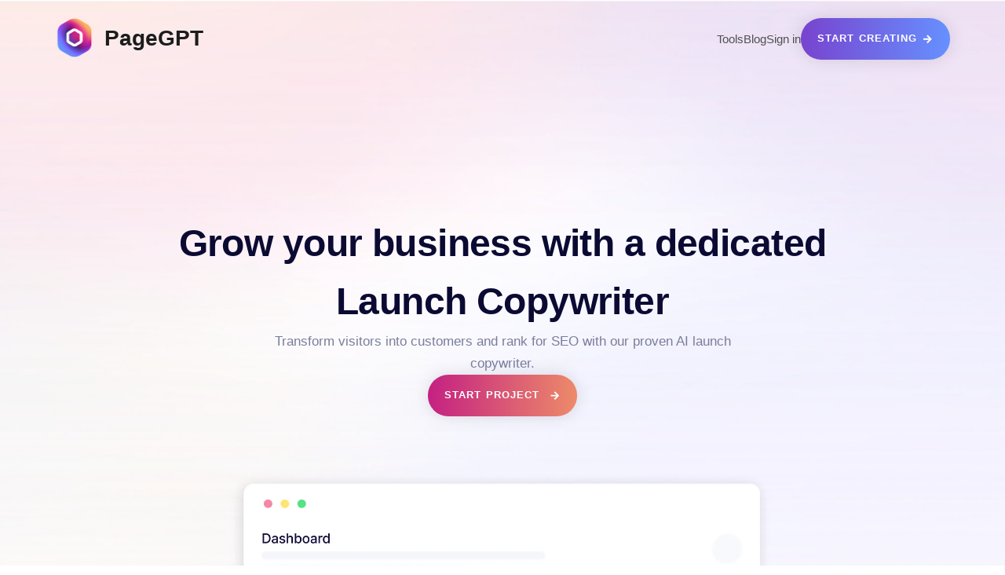

--- FILE ---
content_type: text/html; charset=utf-8
request_url: https://pagegpt.pro/writer/launch-copywriter
body_size: 14370
content:
<!DOCTYPE html><html lang="en"><head><meta charSet="utf-8"/><meta name="viewport" content="minimum-scale=1, initial-scale=1, width=device-width"/><meta name="viewport" content="width=device-width, initial-scale=1"/><link rel="preload" as="image" href="/assets/pagegpt-logo-1@2x.png"/><link rel="preload" as="image" href="/assets/right-icon.svg"/><link rel="preload" as="image" href="/assets/right-icon1.svg"/><link rel="preload" as="image" href="/assets/pagegpt-writer-dashboard-mobile.png"/><link rel="preload" as="image" imageSrcSet="/_next/image?url=%2Fassets%2Fpagegpt-writer-dashboard.png&amp;w=1920&amp;q=75 1x, /_next/image?url=%2Fassets%2Fpagegpt-writer-dashboard.png&amp;w=3840&amp;q=75 2x" fetchPriority="high"/><link rel="preload" as="image" href="/assets/right-icon2.svg"/><link rel="preload" as="image" href="/assets/engagement-icon.png"/><link rel="preload" as="image" href="/assets/growth-icon.png"/><link rel="preload" as="image" href="/assets/convert-icon.png"/><link rel="preload" as="image" href="/assets/star-grad-icon.png"/><link rel="stylesheet" href="/_next/static/css/4ec6a63372b7b84a.css" data-precedence="next"/><link rel="stylesheet" href="/_next/static/css/4e11f9031dfce27b.css" data-precedence="next"/><link rel="stylesheet" href="/_next/static/css/fbbbe6f25d94f506.css" data-precedence="next"/><link rel="preload" as="script" fetchPriority="low" href="/_next/static/chunks/webpack-04da2068abc025e4.js"/><script src="/_next/static/chunks/fd9d1056-915bd4bfc587e372.js" async=""></script><script src="/_next/static/chunks/2117-b9f9e6d33190968c.js" async=""></script><script src="/_next/static/chunks/main-app-31c7029f623b0a9f.js" async=""></script><script src="/_next/static/chunks/9da6db1e-28370424cdba9051.js" async=""></script><script src="/_next/static/chunks/8667-99ba2b4f08865988.js" async=""></script><script src="/_next/static/chunks/app/(website)/layout-5b9824ea65c0ce61.js" async=""></script><script src="/_next/static/chunks/5726-7411602193406cb1.js" async=""></script><script src="/_next/static/chunks/7880-3d96756e15ca67d2.js" async=""></script><script src="/_next/static/chunks/241-e0f3a442c39551af.js" async=""></script><script src="/_next/static/chunks/app/(website)/writer/%5Bslug%5D/page-237bfdb601999fc6.js" async=""></script><link rel="preload" href="https://www.googletagmanager.com/gtag/js?id=G-R603WJZMPV" as="script"/><link rel="preload" as="image" href="/assets/svgefonticonsvg.svg"/><link rel="preload" as="image" href="/assets/pagegpt-logo-11@2x.png"/><link rel="preload" as="image" href="/assets/right-icon3.svg"/><link rel="canonical" href="https://pagegpt.pro/writer/launch-copywriter"/><link rel="icon" href="https://pagegpt.pro/favicon.ico"/><link rel="apple-touch-icon" sizes="180x180" href="/apple-touch-icon.png"/><link rel="icon" type="image/png" sizes="32x32" href="/favicon-32x32.png"/><link rel="icon" type="image/png" sizes="16x16" href="/favicon-16x16.png"/><link rel="mask-icon" href="/assets/safari-pinned-tab.svg" color="#5bbad5"/><meta name="msapplication-TileColor" content="#da532c"/><meta name="theme-color" content="#ffffff"/><title>Launch Copywriter to grow your business</title><meta name="description" content="Looking for a launch copywriter? Get conversions and see results faster with our proven AI launch copywriter."/><script src="/_next/static/chunks/polyfills-42372ed130431b0a.js" noModule=""></script></head><body><div class="landingpage_landingPage__IeE11"><div class="landingpage_herosection__Iin53"><div class="landingpage_header__Wa1_H"><div class="header-nav_navigation__WN5iD"><div class="header-nav_logo__Mj5M6"><div><div class="header-nav_logo1__2rgsc"><img class="header-nav_pagegptLogo1__kkhvk" alt="" src="/assets/pagegpt-logo-1@2x.png"/></div><div class="header-nav_pagegpt__oIpnZ">PageGPT</div></div></div><div class="header-nav_links__T1YLn"><div class="header-nav_signIn__2g8_E"><div class="dropdown_dropdown__DWck_"><button class="dropdown_dropbtn__bamCG">Tools</button></div></div><div class="header-nav_dropDownWrapper__R_m8a"><a style="text-decoration:none" href="https://blog.pagegpt.pro/">Blog</a></div><div class="header-nav_signIn__2g8_E"><a style="text-decoration:none" href="https://app.pagegpt.pro/signin">Sign in</a></div><a class="header-nav_ctaButton__jWml6" style="text-decoration:none" href="/writer/get-started"><div class="header-nav_buttonText__jErXF"><b class="header-nav_generateNewVariation__N2O2P">Start Creating</b></div><img class="header-nav_rightIcon__sGMZa" alt="" src="/assets/right-icon.svg"/></a></div></div><div class="landingpage_content__KLbxH"><div class="landingpage_titles__De2Z1"><h1 class="landingpage_createStunningShopify__vhoep">Grow your business with a dedicated Launch Copywriter</h1><h2 class="landingpage_saveTimeAnd__lIgnB">Transform visitors into customers and rank for SEO with our proven AI <!-- -->launch copywriter<!-- -->.</h2></div><a href="/writer/get-started" style="text-decoration:none"><button class="landingpage_ctaButton1__sEgVC"><div class="landingpage_buttonText__tUqTF"><b class="landingpage_generateNewVariation__bzS8Q">Start Project</b></div><img class="landingpage_rightIcon__46HKE" alt="" src="/assets/right-icon1.svg"/></button></a></div></div><img class="md:max-w-[90%] w-[400px] -mt-[320px] sm:hidden" alt="hero image" src="/assets/pagegpt-writer-dashboard-mobile.png"/><img alt="hero image" fetchPriority="high" width="1920" height="1080" decoding="async" data-nimg="1" class="md:max-w-[90%] w-[1000px] -mt-[350px] hidden sm:inline" style="color:transparent" srcSet="/_next/image?url=%2Fassets%2Fpagegpt-writer-dashboard.png&amp;w=1920&amp;q=75 1x, /_next/image?url=%2Fassets%2Fpagegpt-writer-dashboard.png&amp;w=3840&amp;q=75 2x" src="/_next/image?url=%2Fassets%2Fpagegpt-writer-dashboard.png&amp;w=3840&amp;q=75"/></div><div class="landingpage_lpcboostsalessection__9oyT2"><div class="w-[900px] flex-col gap-5 max-w-[90%] mb-10"><h2 class="landingpage_lpcboostYourSales__ALyFZ">AI <!-- -->Launch<!-- --> <!-- -->Copywriting that actually gets you customers</h2><div class="flex items-start justify-start self-stretch flex-row p-4 text-lg"><div class="flex-1 relative leading-7 font-normal text-gray-300">Our AI follows the same processes as top-tier human copywriters to create accurate &amp; specific content that converts visitors into customers and ranks on SEO.</div></div></div><div class="landingpage_pdccontent__N_5cF"><div class="feature-container_feature__vxJY1 feature-container_dark__YAaWu feature-container_right__e_RQJ feature-container_small__YEzv5" data-animate-on-scroll="true"><div class="feature-container_titles___t5Sg"><h3 class="feature-container_title__sm5tk">Research based content</h3><div class="feature-container_subtitle__mFCaQ">The best copywriters don&#x27;t just jump into writing - it requires a deep dive to understand your market, competitors and target audience to write copy that gets results. Our AI does all this research before writing a single word.</div></div><img alt="" loading="lazy" width="797" height="641" decoding="async" data-nimg="1" class="feature-container_personalisedIcon__GHw1t" style="color:transparent;height:500px" srcSet="/_next/image?url=%2F_next%2Fstatic%2Fmedia%2Fdetailed-research.8ecf291f.png&amp;w=828&amp;q=75 1x, /_next/image?url=%2F_next%2Fstatic%2Fmedia%2Fdetailed-research.8ecf291f.png&amp;w=1920&amp;q=75 2x" src="/_next/image?url=%2F_next%2Fstatic%2Fmedia%2Fdetailed-research.8ecf291f.png&amp;w=1920&amp;q=75"/></div><div class="feature-container_feature__vxJY1 feature-container_dark__YAaWu feature-container_left__hmovC feature-container_small__YEzv5" data-animate-on-scroll="true"><div class="feature-container_titles___t5Sg"><h3 class="feature-container_title__sm5tk">Stand out from your competitors</h3><div class="feature-container_subtitle__mFCaQ">PageGPT Writer first understands your product and service to highlight its unique value proposition in a way that differentiates you from your competitors.</div></div><img alt="" loading="lazy" width="715" height="605" decoding="async" data-nimg="1" class="feature-container_personalisedIcon__GHw1t" style="color:transparent;height:500px" srcSet="/_next/image?url=%2F_next%2Fstatic%2Fmedia%2Fproduct-knowledge.c93119f3.png&amp;w=750&amp;q=75 1x, /_next/image?url=%2F_next%2Fstatic%2Fmedia%2Fproduct-knowledge.c93119f3.png&amp;w=1920&amp;q=75 2x" src="/_next/image?url=%2F_next%2Fstatic%2Fmedia%2Fproduct-knowledge.c93119f3.png&amp;w=1920&amp;q=75"/></div><div class="feature-container_feature__vxJY1 feature-container_dark__YAaWu feature-container_right__e_RQJ feature-container_small__YEzv5" data-animate-on-scroll="true"><div class="feature-container_titles___t5Sg"><h3 class="feature-container_title__sm5tk">Learn what your visitors want</h3><div class="feature-container_subtitle__mFCaQ">Find out exactly what your audience resonates with. PageGPT Writer automatically generates and tests multiple angles to find the one that performs the best for engagement, conversion and SEO.</div></div><img alt="" loading="lazy" width="700" height="568" decoding="async" data-nimg="1" class="feature-container_personalisedIcon__GHw1t" style="color:transparent;height:480px" srcSet="/_next/image?url=%2F_next%2Fstatic%2Fmedia%2Foptimize-convert.b97a4ccd.png&amp;w=750&amp;q=75 1x, /_next/image?url=%2F_next%2Fstatic%2Fmedia%2Foptimize-convert.b97a4ccd.png&amp;w=1920&amp;q=75 2x" src="/_next/image?url=%2F_next%2Fstatic%2Fmedia%2Foptimize-convert.b97a4ccd.png&amp;w=1920&amp;q=75"/></div></div></div><div class="landingpage_hiwhowitworkssection__PtiSH"><div class="landingpage_hiwtitles__iGHVT"><div class="landingpage_hiwbadge__ND03g"><b class="landingpage_hiwhowItWorks__zXz4_">How it works</b></div><h2 class="landingpage_hiwtitle__km_O7"><b class="landingpage_hiweffortlessLandingPage__39e0D">Get effective <!-- -->launch<!-- --> <!-- -->copywriting in 4 simple steps</b></h2></div><div class="landingpage_hiwcontent__Nwoks"><div class="landingpage_hiwstepCards__AjPYH"><div class="product-theme-container_step__ZxuvA" data-animate-on-scroll="true"><div class="product-theme-container_stepContent__ixyxt"><div class="product-theme-container_description__XQY1M"><div class="product-theme-container_number__lgf4h"><b class="product-theme-container_b__kwYCO">1</b></div><div class="product-theme-container_title__iMTC_"><h3 class="product-theme-container_enterYourProduct__lgqH_" style="width:265px">Start with Your Product Details</h3><div class="product-theme-container_startByDescribing__xLrEx">Provide your product or service information via a URL, document upload, or direct copy &amp; paste.</div></div></div><img alt="" loading="lazy" width="966" height="575" decoding="async" data-nimg="1" class="product-theme-container_stepContentChild__MoUYX false" style="color:transparent" srcSet="/_next/image?url=%2F_next%2Fstatic%2Fmedia%2Fwriter-add-product-details.bc1e02c1.png&amp;w=1080&amp;q=75 1x, /_next/image?url=%2F_next%2Fstatic%2Fmedia%2Fwriter-add-product-details.bc1e02c1.png&amp;w=2048&amp;q=75 2x" src="/_next/image?url=%2F_next%2Fstatic%2Fmedia%2Fwriter-add-product-details.bc1e02c1.png&amp;w=2048&amp;q=75"/></div></div><div class="product-theme-container_step__ZxuvA" data-animate-on-scroll="true"><div class="product-theme-container_stepContent__ixyxt"><div class="product-theme-container_description__XQY1M"><div class="product-theme-container_number__lgf4h"><b class="product-theme-container_b__kwYCO">2</b></div><div class="product-theme-container_title__iMTC_"><h3 class="product-theme-container_enterYourProduct__lgqH_" style="width:250px">Let our AI do the research</h3><div class="product-theme-container_startByDescribing__xLrEx">To write effective and accurate content for your industry and product, our AI does extensive research on your industry, competitors and relevant SEO keywords.</div></div></div><img alt="" loading="lazy" width="1003" height="612" decoding="async" data-nimg="1" class="product-theme-container_stepContentChild__MoUYX false" style="color:transparent" srcSet="/_next/image?url=%2F_next%2Fstatic%2Fmedia%2Fwriter-ai-market-research.4648657e.png&amp;w=1080&amp;q=75 1x, /_next/image?url=%2F_next%2Fstatic%2Fmedia%2Fwriter-ai-market-research.4648657e.png&amp;w=2048&amp;q=75 2x" src="/_next/image?url=%2F_next%2Fstatic%2Fmedia%2Fwriter-ai-market-research.4648657e.png&amp;w=2048&amp;q=75"/></div></div><div class="product-theme-container_step__ZxuvA" data-animate-on-scroll="true"><div class="product-theme-container_stepContent__ixyxt"><div class="product-theme-container_description__XQY1M"><div class="product-theme-container_number__lgf4h"><b class="product-theme-container_b__kwYCO">3</b></div><div class="product-theme-container_title__iMTC_"><h3 class="product-theme-container_enterYourProduct__lgqH_" style="width:280px">Generate Content</h3><div class="product-theme-container_startByDescribing__xLrEx">Create a single piece of content or generate in bulk. Choose a topic title or select from our SEO topic recommendations based on the earlier completed AI research</div></div></div><img alt="" loading="lazy" width="952" height="690" decoding="async" data-nimg="1" class="product-theme-container_stepContentChild__MoUYX false" style="color:transparent" srcSet="/_next/image?url=%2F_next%2Fstatic%2Fmedia%2Fwriter-generate-copy.c35254cc.png&amp;w=1080&amp;q=75 1x, /_next/image?url=%2F_next%2Fstatic%2Fmedia%2Fwriter-generate-copy.c35254cc.png&amp;w=1920&amp;q=75 2x" src="/_next/image?url=%2F_next%2Fstatic%2Fmedia%2Fwriter-generate-copy.c35254cc.png&amp;w=1920&amp;q=75"/></div></div><div class="product-theme-container_step__ZxuvA" data-animate-on-scroll="true"><div class="product-theme-container_stepContent__ixyxt"><div class="product-theme-container_description__XQY1M"><div class="product-theme-container_number__lgf4h"><b class="product-theme-container_b__kwYCO">4</b></div><div class="product-theme-container_title__iMTC_"><h3 class="product-theme-container_enterYourProduct__lgqH_" style="width:246px">Publish and optimize</h3><div class="product-theme-container_startByDescribing__xLrEx">Sync with your website platform such as Wordpress or Shopify and schedule your publishing. Let our AI learn from your visitors and optimize your content automatically over time.</div></div></div><img alt="" loading="lazy" width="919" height="651" decoding="async" data-nimg="1" class="product-theme-container_stepContentChild__MoUYX false" style="color:transparent" srcSet="/_next/image?url=%2F_next%2Fstatic%2Fmedia%2Fwriter-optimize.eb2c7281.png&amp;w=1080&amp;q=75 1x, /_next/image?url=%2F_next%2Fstatic%2Fmedia%2Fwriter-optimize.eb2c7281.png&amp;w=1920&amp;q=75 2x" src="/_next/image?url=%2F_next%2Fstatic%2Fmedia%2Fwriter-optimize.eb2c7281.png&amp;w=1920&amp;q=75"/></div></div></div><a href="/writer/get-started" style="text-decoration:none"><button class="landingpage_hiwctaButton__RjVTQ"><div class="landingpage_hiwbuttonText__rgzVl"><b class="landingpage_hiwgenerateNewVariation__rvyQv">Start Creating</b></div><img class="landingpage_hiwrightIcon__KQavY" alt="" src="/assets/right-icon2.svg"/></button></a></div></div><div class="landingpage_lpcboostsalessection__9oyT2"><div class="w-[900px] flex-col gap-5 max-w-[90%]"><h2 class="landingpage_lpcboostYourSales__ALyFZ">How to write great<!-- --> <!-- -->launch<!-- --> copy</h2><div class="flex items-start justify-start self-stretch flex-row p-4 text-lg"><div class="flex-1 relative leading-7 font-normal">A great launch copywriter needs a unique set of skills, including understanding the product, knowing the audience, being able to craft compelling narratives, and mastering the art of persuasion.</div></div></div><div class="w-[1200px] max-w-[85%] grid grid-cols-1 md:grid-cols-2 lg:grid-cols-3 gap-4 max-w-90 text-5xl text-black font-poppins"><div class="landingpage_lpccard__WvTbb" data-animate-on-scroll="true"><div class="landingpage_lpccontent__YuAba"><div class="bg-indigo-700 w-12 h-12 rounded-xl text-2xl text-white flex items-center"><div class="mx-auto my-auto font-bold">1</div></div><div class="text-2xl font-semibold ">Understand the Product</div><div class="landingpage_lpcourPageBuilder__oj1re">A good launch copywriter must have a deep understanding of the product. They should know its features, benefits, and unique selling points.</div></div></div><div class="landingpage_lpccard__WvTbb" data-animate-on-scroll="true"><div class="landingpage_lpccontent__YuAba"><div class="bg-indigo-700 w-12 h-12 rounded-xl text-2xl text-white flex items-center"><div class="mx-auto my-auto font-bold">2</div></div><div class="text-2xl font-semibold ">Know Your Audience</div><div class="landingpage_lpcourPageBuilder__oj1re">Successful launch copywriters understand their audience and tailor their messages accordingly. They know what language, tone, and narratives would resonate most.</div></div></div><div class="landingpage_lpccard__WvTbb" data-animate-on-scroll="true"><div class="landingpage_lpccontent__YuAba"><div class="bg-indigo-700 w-12 h-12 rounded-xl text-2xl text-white flex items-center"><div class="mx-auto my-auto font-bold">3</div></div><div class="text-2xl font-semibold ">Craft Compelling Narratives</div><div class="landingpage_lpcourPageBuilder__oj1re">Great copywriters have the ability to craft compelling narratives that engage the audience and evoke emotions, leading to better conversions.</div></div></div><div class="landingpage_lpccard__WvTbb" data-animate-on-scroll="true"><div class="landingpage_lpccontent__YuAba"><div class="bg-indigo-700 w-12 h-12 rounded-xl text-2xl text-white flex items-center"><div class="mx-auto my-auto font-bold">4</div></div><div class="text-2xl font-semibold ">Master The Art of Persuasion</div><div class="landingpage_lpcourPageBuilder__oj1re">A crucial skill for any launch copywriter is the ability to persuade. They need to convince the audience that the product is worth their investment.</div></div></div><div class="landingpage_lpccard__WvTbb" data-animate-on-scroll="true"><div class="landingpage_lpccontent__YuAba"><div class="bg-indigo-700 w-12 h-12 rounded-xl text-2xl text-white flex items-center"><div class="mx-auto my-auto font-bold">5</div></div><div class="text-2xl font-semibold ">Be SEO-Savvy</div><div class="landingpage_lpcourPageBuilder__oj1re">Good launch copywriters are aware of the importance of SEO. They know how to incorporate keywords organically, and understand the dynamics of search engine algorithms.</div></div></div><div class="landingpage_lpccard__WvTbb" data-animate-on-scroll="true"><div class="landingpage_lpccontent__YuAba"><div class="bg-indigo-700 w-12 h-12 rounded-xl text-2xl text-white flex items-center"><div class="mx-auto my-auto font-bold">6</div></div><div class="text-2xl font-semibold ">Stay Up-to-date</div><div class="landingpage_lpcourPageBuilder__oj1re">Launch copywriters need to stay current with the latest trends and developments in their niche. This helps them create relevant and timely content.</div></div></div></div></div><div class="landingpage_hiwhowitworkssection__PtiSH"><div class="landingpage_hiwtitles__iGHVT"><h2 class="landingpage_hiwtitle__km_O7"><b class="landingpage_hiweffortlessLandingPage__39e0D">Achieve your business objectives</b></h2><div class="flex items-start justify-start self-stretch flex-row text-lg"><div class="flex-1 relative leading-7 font-normal text-gray-800">PageGPT Writer automatically implements proven copywriting techniques to help you:</div></div></div><div class="landingpage_hiwcontent__Nwoks"><div class="w-[1200px] max-w-[100%] grid grid-cols-1 md:grid-cols-2 lg:grid-cols-2 gap-4 max-w-90 text-5xl text-gray-800 text-center font-poppins"><div class="landingpage_lpccard__WvTbb" data-animate-on-scroll="true"><div class="landingpage_lpccontent__YuAba"><img src="/assets/engagement-icon.png" alt="Icon" class="w-16 h-16 rounded-xl"/><div class="text-2xl font-semibold ">Craft Engaging Product Descriptions</div><div class="landingpage_lpcourPageBuilder__oj1re">Create engaging and detailed product descriptions that highlight the product&#x27;s unique selling points.</div></div></div><div class="landingpage_lpccard__WvTbb" data-animate-on-scroll="true"><div class="landingpage_lpccontent__YuAba"><img src="/assets/growth-icon.png" alt="Icon" class="w-16 h-16 rounded-xl"/><div class="text-2xl font-semibold ">Create Persuasive Narratives</div><div class="landingpage_lpcourPageBuilder__oj1re">Develop compelling narratives that resonate with the audience and drive them to take action.</div></div></div><div class="landingpage_lpccard__WvTbb" data-animate-on-scroll="true"><div class="landingpage_lpccontent__YuAba"><img src="/assets/convert-icon.png" alt="Icon" class="w-16 h-16 rounded-xl"/><div class="text-2xl font-semibold ">Drive Customer Action</div><div class="landingpage_lpcourPageBuilder__oj1re">Influence customer behavior and drive them to take desired actions such as purchasing the product, signing up for a trial, etc.</div></div></div><div class="landingpage_lpccard__WvTbb" data-animate-on-scroll="true"><div class="landingpage_lpccontent__YuAba"><img src="/assets/star-grad-icon.png" alt="Icon" class="w-16 h-16 rounded-xl"/><div class="text-2xl font-semibold ">Optimize for SEO</div><div class="landingpage_lpcourPageBuilder__oj1re">Ensure that the copy is optimized for SEO to increase its visibility among potential customers.</div></div></div></div><a href="/writer/get-started" style="text-decoration:none"><button class="landingpage_hiwctaButton__RjVTQ"><div class="landingpage_hiwbuttonText__rgzVl"><b class="landingpage_hiwgenerateNewVariation__rvyQv">Start Creating</b></div><img class="landingpage_hiwrightIcon__KQavY" alt="" src="/assets/right-icon2.svg"/></button></a></div></div><div class="min-h-screen bg-[url(/assets/blackbg2-minflip.jpeg)] bg-cover bg-no-repeat bg-top py-36 w-full"><div class="flex flex-col mb-[48px] gap-[20px] max-w-[80%] w-[1000px] mx-auto"><h2 class="font-[&#x27;Inter&#x27;,&#x27;Arial&#x27;] sm:text-5xl text-3xl text-center text-white leading-[1.4] lg:leading-[1.3] font-bold mb-[75px]">Copywriting for all industries</h2><div class="grid grid-cols-2 md:grid-cols-4 gap-4"><a href="/writer/ad-copywriter" class="text-white hover:underline">Ad</a><a href="/writer/agricultural-copywriter" class="text-white hover:underline">Agricultural</a><a href="/writer/agriculture-copywriter" class="text-white hover:underline">Agriculture</a><a href="/writer/alternative-health-copywriter" class="text-white hover:underline">Alternative health</a><a href="/writer/amazon-copywriter" class="text-white hover:underline">Amazon</a><a href="/writer/amazon-listing-copywriter" class="text-white hover:underline">Amazon listing</a><a href="/writer/analytics-copywriter" class="text-white hover:underline">Analytics</a><a href="/writer/app-development-copywriter" class="text-white hover:underline">App development</a><a href="/writer/aquarium-copywriter" class="text-white hover:underline">Aquarium</a><a href="/writer/ar-copywriter" class="text-white hover:underline">AR</a><a href="/writer/arabic-copywriter" class="text-white hover:underline">Arabic</a><a href="/writer/archery-copywriter" class="text-white hover:underline">Archery</a><a href="/writer/architecture-copywriter" class="text-white hover:underline">Architecture</a><a href="/writer/art-copywriter" class="text-white hover:underline">Art</a><a href="/writer/automotive-copywriter" class="text-white hover:underline">Automotive</a><a href="/writer/b2b-industrial-copywriter" class="text-white hover:underline">B2B industrial</a><a href="/writer/b2b-saas-copywriter" class="text-white hover:underline">B2B saas</a><a href="/writer/b2b-tech-copywriter" class="text-white hover:underline">B2B tech</a><a href="/writer/balloon-copywriter" class="text-white hover:underline">Balloon</a><a href="/writer/banking-copywriter" class="text-white hover:underline">Banking</a><a href="/writer/beauty-and-wellness-copywriter" class="text-white hover:underline">Beauty and wellness</a><a href="/writer/beauty-copywriter" class="text-white hover:underline">Beauty</a><a href="/writer/bilingual-copywriter" class="text-white hover:underline">Bilingual</a><a href="/writer/blockchain-copywriter" class="text-white hover:underline">Blockchain</a><a href="/writer/book-copywriter" class="text-white hover:underline">Book</a><a href="/writer/boxing-copywriter" class="text-white hover:underline">Boxing</a><a href="/writer/brand-messaging-copywriter" class="text-white hover:underline">Brand messaging</a><a href="/writer/brand-voice-copywriter" class="text-white hover:underline">Brand voice</a><a href="/writer/branding-copywriter" class="text-white hover:underline">Branding</a><a href="/writer/brewery-copywriter" class="text-white hover:underline">Brewery</a><a href="/writer/briefing-copywriter" class="text-white hover:underline">Briefing</a><a href="/writer/burberry-copywriter" class="text-white hover:underline">Burberry</a><a href="/writer/camping-copywriter" class="text-white hover:underline">Camping</a><a href="/writer/candy-copywriter" class="text-white hover:underline">Candy</a><a href="/writer/carpentry-copywriter" class="text-white hover:underline">Carpentry</a><a href="/writer/catering-copywriter" class="text-white hover:underline">Catering</a><a href="/writer/certified-copywriter" class="text-white hover:underline">Certified</a><a href="/writer/chanel-copywriter" class="text-white hover:underline">Chanel</a><a href="/writer/charity-copywriter" class="text-white hover:underline">Charity</a><a href="/writer/childcare-copywriter" class="text-white hover:underline">Childcare</a><a href="/writer/children&#x27;s-copywriter" class="text-white hover:underline">Children&#x27;s</a><a href="/writer/coaching-copywriter" class="text-white hover:underline">Coaching</a><a href="/writer/coffee-copywriter" class="text-white hover:underline">Coffee</a><a href="/writer/comedy-copywriter" class="text-white hover:underline">Comedy</a><a href="/writer/commercial-real-estate-copywriter" class="text-white hover:underline">Commercial real estate</a><a href="/writer/conceptual-copywriter" class="text-white hover:underline">Conceptual</a><a href="/writer/construction-copywriter" class="text-white hover:underline">Construction</a><a href="/writer/consulting-copywriter" class="text-white hover:underline">Consulting</a><a href="/writer/content-copywriter" class="text-white hover:underline">Content</a><a href="/writer/content-marketing-copywriter" class="text-white hover:underline">Content marketing</a><a href="/writer/copywriter-content-writer" class="text-white hover:underline">Content writer</a><a href="/writer/corporate-copywriter" class="text-white hover:underline">Corporate</a><a href="/writer/cosmetics-copywriter" class="text-white hover:underline">Cosmetics</a><a href="/writer/craft-copywriter" class="text-white hover:underline">Craft</a><a href="/writer/crm-copywriter" class="text-white hover:underline">Crm</a><a href="/writer/cruise-copywriter" class="text-white hover:underline">Cruise</a><a href="/writer/crypto-copywriter" class="text-white hover:underline">Crypto</a><a href="/writer/cryptocurrency-copywriter" class="text-white hover:underline">Cryptocurrency</a><a href="/writer/cybersecurity-copywriter" class="text-white hover:underline">Cybersecurity</a><a href="/writer/database-copywriter" class="text-white hover:underline">Database</a><a href="/writer/diet-copywriter" class="text-white hover:underline">Diet</a><a href="/writer/dietary-supplement-copywriter" class="text-white hover:underline">Dietary supplement</a><a href="/writer/dietitian-copywriter" class="text-white hover:underline">Dietitian</a><a href="/writer/digital-content-copywriter" class="text-white hover:underline">Digital content</a><a href="/writer/digital-copywriter" class="text-white hover:underline">Digital</a><a href="/writer/digital-marketing-copywriter" class="text-white hover:underline">Digital marketing</a><a href="/writer/dog-copywriter" class="text-white hover:underline">Dog</a><a href="/writer/drive-copywriter" class="text-white hover:underline">Drive</a><a href="/writer/drone-copywriter" class="text-white hover:underline">Drone</a><a href="/writer/dtc-copywriter" class="text-white hover:underline">Dtc</a><a href="/writer/e-commerce-copywriter" class="text-white hover:underline">E commerce</a><a href="/writer/eco-copywriter" class="text-white hover:underline">Eco</a><a href="/writer/ecommerce-product-copywriter" class="text-white hover:underline">Ecommerce product</a><a href="/writer/editing-copywriter" class="text-white hover:underline">Editing</a><a href="/writer/editorial-copywriter" class="text-white hover:underline">Editorial</a><a href="/writer/edtech-copywriter" class="text-white hover:underline">Edtech</a><a href="/writer/education-copywriter" class="text-white hover:underline">Education</a><a href="/writer/elderly-copywriter" class="text-white hover:underline">Elderly</a><a href="/writer/elite-copywriter" class="text-white hover:underline">Elite</a><a href="/writer/entertainment-copywriter" class="text-white hover:underline">Entertainment</a><a href="/writer/environmental-copywriter" class="text-white hover:underline">Environmental</a><a href="/writer/estate-agent-copywriter" class="text-white hover:underline">Estate agent</a><a href="/writer/estate-copywriter" class="text-white hover:underline">Estate</a><a href="/writer/ethical-copywriter" class="text-white hover:underline">Ethical</a><a href="/writer/event-copywriter" class="text-white hover:underline">Event</a><a href="/writer/event-planning-copywriter" class="text-white hover:underline">Event planning</a><a href="/writer/exercise-copywriter" class="text-white hover:underline">Exercise</a><a href="/writer/fashion-copywriter" class="text-white hover:underline">Fashion</a><a href="/writer/fashion-product-copywriter" class="text-white hover:underline">Fashion product</a><a href="/writer/festival-copywriter" class="text-white hover:underline">Festival</a><a href="/writer/film-copywriter" class="text-white hover:underline">Film</a><a href="/writer/finance-copywriter" class="text-white hover:underline">Finance</a><a href="/writer/financial-advisor-copywriter" class="text-white hover:underline">Financial advisor</a><a href="/writer/financial-copywriter" class="text-white hover:underline">Financial</a><a href="/writer/fintech-copywriter" class="text-white hover:underline">Fintech</a><a href="/writer/fitness-copywriter" class="text-white hover:underline">Fitness</a><a href="/writer/fitness-email-copywriter" class="text-white hover:underline">Fitness email</a><a href="/writer/food-and-beverage-copywriter" class="text-white hover:underline">Food and beverage</a><a href="/writer/food-industry-copywriter" class="text-white hover:underline">Food industry</a><a href="/writer/freelance-web-copywriter" class="text-white hover:underline">Freelance web</a><a href="/writer/fundraising-copywriter" class="text-white hover:underline">Fundraising</a><a href="/writer/game-development-copywriter" class="text-white hover:underline">Game development</a><a href="/writer/gaming-copywriter" class="text-white hover:underline">Gaming</a><a href="/writer/genealogy-copywriter" class="text-white hover:underline">Genealogy</a><a href="/writer/glassdoor-copywriter" class="text-white hover:underline">Glassdoor</a><a href="/writer/golf-copywriter" class="text-white hover:underline">Golf</a><a href="/writer/graphic-design-copywriter" class="text-white hover:underline">Graphic design</a><a href="/writer/green-copywriter" class="text-white hover:underline">Green</a><a href="/writer/hardware-copywriter" class="text-white hover:underline">Hardware</a><a href="/writer/head-copywriter" class="text-white hover:underline">Head</a><a href="/writer/health-&amp;-wellness-copywriter" class="text-white hover:underline">Health &amp; wellness</a><a href="/writer/health-and-fitness-copywriter" class="text-white hover:underline">Health and fitness</a><a href="/writer/health-coach-copywriter" class="text-white hover:underline">Health coach</a><a href="/writer/health-copywriter" class="text-white hover:underline">Health</a><a href="/writer/health-supplement-copywriter" class="text-white hover:underline">Health supplement</a><a href="/writer/healthcare-copywriter" class="text-white hover:underline">Healthcare</a><a href="/writer/higher-education-copywriter" class="text-white hover:underline">Higher education</a><a href="/writer/history-copywriter" class="text-white hover:underline">History</a><a href="/writer/holistic-copywriter" class="text-white hover:underline">Holistic</a><a href="/writer/holistic-health-copywriter" class="text-white hover:underline">Holistic health</a><a href="/writer/holistic-wellness-copywriter" class="text-white hover:underline">Holistic wellness</a><a href="/writer/home-copywriter" class="text-white hover:underline">Home</a><a href="/writer/home-improvement-copywriter" class="text-white hover:underline">Home improvement</a><a href="/writer/horror-copywriter" class="text-white hover:underline">Horror</a><a href="/writer/horse-copywriter" class="text-white hover:underline">Horse</a><a href="/writer/hospitality-copywriter" class="text-white hover:underline">Hospitality</a><a href="/writer/hr-copywriter" class="text-white hover:underline">Hr</a><a href="/writer/hsbc-copywriter" class="text-white hover:underline">Hsbc</a><a href="/writer/illustration-copywriter" class="text-white hover:underline">Illustration</a><a href="/writer/import-copywriter" class="text-white hover:underline">Import</a><a href="/writer/industrial-copywriter" class="text-white hover:underline">Industrial</a><a href="/writer/interior-design-copywriter" class="text-white hover:underline">Interior design</a><a href="/writer/interiors-copywriter" class="text-white hover:underline">Interiors</a><a href="/writer/it-services-copywriter" class="text-white hover:underline">IT services</a><a href="/writer/jewelry-copywriter" class="text-white hover:underline">Jewelry</a><a href="/writer/keto-copywriter" class="text-white hover:underline">Keto</a><a href="/writer/landing-page-copywriter" class="text-white hover:underline">Landing page</a><a href="/writer/lapidary-copywriter" class="text-white hover:underline">Lapidary</a><a href="/writer/launch-copywriter" class="text-white hover:underline">Launch</a><a href="/writer/law-copywriter" class="text-white hover:underline">Law</a><a href="/writer/legal-copywriter" class="text-white hover:underline">Legal</a><a href="/writer/life-coach-copywriter" class="text-white hover:underline">Life coach</a><a href="/writer/lifestyle-copywriter" class="text-white hover:underline">Lifestyle</a><a href="/writer/lingerie-copywriter" class="text-white hover:underline">Lingerie</a><a href="/writer/localization-copywriter" class="text-white hover:underline">Localization</a><a href="/writer/luxury-copywriter" class="text-white hover:underline">Luxury</a><a href="/writer/luxury-travel-copywriter" class="text-white hover:underline">Luxury travel</a><a href="/writer/magic-copywriter" class="text-white hover:underline">Magic</a><a href="/writer/malt-copywriter" class="text-white hover:underline">Malt</a><a href="/writer/manufacturing-copywriter" class="text-white hover:underline">Manufacturing</a><a href="/writer/marine-copywriter" class="text-white hover:underline">Marine</a><a href="/writer/marketing-copywriter" class="text-white hover:underline">Marketing</a><a href="/writer/martial-arts-copywriter" class="text-white hover:underline">Martial arts</a><a href="/writer/medical-copywriter" class="text-white hover:underline">Medical</a><a href="/writer/medical-device-copywriter" class="text-white hover:underline">Medical device</a><a href="/writer/mental-copywriter" class="text-white hover:underline">Mental</a><a href="/writer/mental-health-copywriter" class="text-white hover:underline">Mental health</a><a href="/writer/mentoring-copywriter" class="text-white hover:underline">Mentoring</a><a href="/writer/micro-copywriter" class="text-white hover:underline">Micro</a><a href="/writer/midweight-copywriter" class="text-white hover:underline">Midweight</a><a href="/writer/military-copywriter" class="text-white hover:underline">Military</a><a href="/writer/modern-copywriter" class="text-white hover:underline">Modern</a><a href="/writer/museum-copywriter" class="text-white hover:underline">Museum</a><a href="/writer/music-industry-copywriter" class="text-white hover:underline">Music industry</a><a href="/writer/mystery-copywriter" class="text-white hover:underline">Mystery</a><a href="/writer/natural-health-copywriter" class="text-white hover:underline">Natural health</a><a href="/writer/naturopathic-copywriter" class="text-white hover:underline">Naturopathic</a><a href="/writer/news-copywriter" class="text-white hover:underline">News</a><a href="/writer/non-profit-copywriter" class="text-white hover:underline">Non profit</a><a href="/writer/nootropics-copywriter" class="text-white hover:underline">Nootropics</a><a href="/writer/nurse-copywriter" class="text-white hover:underline">Nurse</a><a href="/writer/nutrition-copywriter" class="text-white hover:underline">Nutrition</a><a href="/writer/optometry-copywriter" class="text-white hover:underline">Optometry</a><a href="/writer/outdoor-industry-copywriter" class="text-white hover:underline">Outdoor industry</a><a href="/writer/outdoor-voices-copywriter" class="text-white hover:underline">Outdoor voices</a><a href="/writer/paleo-copywriter" class="text-white hover:underline">Paleo</a><a href="/writer/perfume-copywriter" class="text-white hover:underline">Perfume</a><a href="/writer/personal-development-copywriter" class="text-white hover:underline">Personal development</a><a href="/writer/personal-finance-copywriter" class="text-white hover:underline">Personal finance</a><a href="/writer/personal-training-copywriter" class="text-white hover:underline">Personal training</a><a href="/writer/pet-care-copywriter" class="text-white hover:underline">Pet care</a><a href="/writer/pet-industry-copywriter" class="text-white hover:underline">Pet industry</a><a href="/writer/pharmaceutical-copywriter" class="text-white hover:underline">Pharmaceutical</a><a href="/writer/photography-copywriter" class="text-white hover:underline">Photography</a><a href="/writer/plane-copywriter" class="text-white hover:underline">Plane</a><a href="/writer/plumbing-copywriter" class="text-white hover:underline">Plumbing</a><a href="/writer/podcast-copywriter" class="text-white hover:underline">Podcast</a><a href="/writer/pointed-copywriter" class="text-white hover:underline">Pointed</a><a href="/writer/press-release-copywriter" class="text-white hover:underline">Press release</a><a href="/writer/print-copywriter" class="text-white hover:underline">Print</a><a href="/writer/product-copywriter" class="text-white hover:underline">Product</a><a href="/writer/professional-copywriter" class="text-white hover:underline">Professional</a><a href="/writer/publishing-copywriter" class="text-white hover:underline">Publishing</a><a href="/writer/ralph-lauren-copywriter" class="text-white hover:underline">Ralph lauren</a><a href="/writer/real-estate-agency-copywriter" class="text-white hover:underline">Real estate agency</a><a href="/writer/real-estate-copywriter" class="text-white hover:underline">Real estate</a><a href="/writer/real-estate-listing-copywriter" class="text-white hover:underline">Real estate listing</a><a href="/writer/reformation-copywriter" class="text-white hover:underline">Reformation</a><a href="/writer/renewable-energy-copywriter" class="text-white hover:underline">Renewable energy</a><a href="/writer/retail-copywriter" class="text-white hover:underline">Retail</a><a href="/writer/romance-copywriter" class="text-white hover:underline">Romance</a><a href="/writer/rural-copywriter" class="text-white hover:underline">Rural</a><a href="/writer/saas-copywriter" class="text-white hover:underline">SaaS</a><a href="/writer/saas-email-copywriter" class="text-white hover:underline">SaaS email</a><a href="/writer/saas-seo-copywriter" class="text-white hover:underline">SaaS seo</a><a href="/writer/science-copywriter" class="text-white hover:underline">Science</a><a href="/writer/scientific-copywriter" class="text-white hover:underline">Scientific</a><a href="/writer/ship-copywriter" class="text-white hover:underline">Ship</a><a href="/writer/small-business-copywriter" class="text-white hover:underline">Small business</a><a href="/writer/solar-copywriter" class="text-white hover:underline">Solar</a><a href="/writer/spa-and-wellness-copywriter" class="text-white hover:underline">Spa and wellness</a><a href="/writer/spa-copywriter" class="text-white hover:underline">Spa</a><a href="/writer/spanish-copywriter" class="text-white hover:underline">Spanish</a><a href="/writer/spiritual-copywriter" class="text-white hover:underline">Spiritual</a><a href="/writer/sports-club-copywriter" class="text-white hover:underline">Sports club</a><a href="/writer/sports-copywriter" class="text-white hover:underline">Sports</a><a href="/writer/spotify-copywriter" class="text-white hover:underline">Spotify</a><a href="/writer/supplement-copywriter" class="text-white hover:underline">Supplement</a><a href="/writer/surf-copywriter" class="text-white hover:underline">Surf</a><a href="/writer/sustainability-copywriter" class="text-white hover:underline">Sustainability</a><a href="/writer/sustainable-fashion-copywriter" class="text-white hover:underline">Sustainable fashion</a><a href="/writer/tagline-copywriter" class="text-white hover:underline">Tagline</a><a href="/writer/tattoo-copywriter" class="text-white hover:underline">Tattoo</a><a href="/writer/tea-copywriter" class="text-white hover:underline">Tea</a><a href="/writer/tech-copywriter" class="text-white hover:underline">Tech</a><a href="/writer/technical-copywriter" class="text-white hover:underline">Technical</a><a href="/writer/technology-copywriter" class="text-white hover:underline">Technology</a><a href="/writer/theme-park-copywriter" class="text-white hover:underline">Theme park</a><a href="/writer/tourism-copywriter" class="text-white hover:underline">Tourism</a><a href="/writer/train-copywriter" class="text-white hover:underline">Train</a><a href="/writer/trainee-copywriter" class="text-white hover:underline">Trainee</a><a href="/writer/travel-copywriter" class="text-white hover:underline">Travel</a><a href="/writer/tutoring-copywriter" class="text-white hover:underline">Tutoring</a><a href="/writer/upwork-copywriter" class="text-white hover:underline">Upwork</a><a href="/writer/vegan-copywriter" class="text-white hover:underline">Vegan</a><a href="/writer/veterinary-copywriter" class="text-white hover:underline">Veterinary</a><a href="/writer/video-game-copywriter" class="text-white hover:underline">Video game</a><a href="/writer/vr-copywriter" class="text-white hover:underline">VR</a><a href="/writer/web-content-copywriter" class="text-white hover:underline">Web content</a><a href="/writer/web-design-copywriter" class="text-white hover:underline">Web design</a><a href="/writer/web-designer-and-copywriter" class="text-white hover:underline">Web designer and</a><a href="/writer/web3-copywriter" class="text-white hover:underline">Web3</a><a href="/writer/wedding-blog-copywriter" class="text-white hover:underline">Wedding blog</a><a href="/writer/wedding-copywriter" class="text-white hover:underline">Wedding</a><a href="/writer/wellbeing-copywriter" class="text-white hover:underline">Wellbeing</a><a href="/writer/wellness-copywriter" class="text-white hover:underline">Wellness</a><a href="/writer/wine-copywriter" class="text-white hover:underline">Wine</a><a href="/writer/winery-copywriter" class="text-white hover:underline">Winery</a><a href="/writer/workshop-copywriter" class="text-white hover:underline">Workshop</a><a href="/writer/writer-copywriter" class="text-white hover:underline">Writer</a><a href="/writer/yacht-copywriter" class="text-white hover:underline">Yacht</a><a href="/writer/yoga-copywriter" class="text-white hover:underline">Yoga</a><a href="/writer/zoo-copywriter" class="text-white hover:underline">Zoo</a></div></div></div><div class="footer-section_footersection__MQt17"><div class="footer-section_ctasection__zQL2e"><div class="footer-section_cta__VagSq"><div class="footer-section_h2__5SJro"><b class="footer-section_readyToCreate__AzDHn">Get a custom designed website for your content</b></div><a style="text-decoration:none" href="/"><button class="footer-section_button__yL3XX"><div class="footer-section_text__qrchq"><div class="footer-section_startNowFor__FkjFn">Start building now</div><img class="footer-section_svgeFontIconSvg__jfekf" alt="" src="/assets/svgefonticonsvg.svg"/></div></button></a></div><div class="footer-section_imagewrapper__Z4BEi" data-animate-on-scroll="true"><img alt="" loading="lazy" width="1283" height="976" decoding="async" data-nimg="1" class="footer-section_ctaimageIcon__VEdtB" style="color:transparent" srcSet="/_next/image?url=%2F_next%2Fstatic%2Fmedia%2Fcta-image.911a6218.png&amp;w=1920&amp;q=75 1x, /_next/image?url=%2F_next%2Fstatic%2Fmedia%2Fcta-image.911a6218.png&amp;w=3840&amp;q=75 2x" src="/_next/image?url=%2F_next%2Fstatic%2Fmedia%2Fcta-image.911a6218.png&amp;w=3840&amp;q=75"/></div></div><div class="footer-section_footerlinkssection__FWb99"><div class="footer-section_content__FOPGM"><div class="footer-section_links__PlgAV"><div class="footer-section_divcolSpan2__HRrq5"><div class="footer-section_groupParent__AthRV"><div class="footer-section_pagegptWrapper__e_cvJ"><b class="footer-section_pagegpt__ujoEm">PageGPT</b></div><div class="footer-section_logo__8nA5d"><img class="footer-section_pagegptLogo1__ytXG8" alt="" src="/assets/pagegpt-logo-11@2x.png"/></div></div><div class="footer-section_effortlesslyCreateStunning__lIHrp">Effortlessly create stunning, unique landing pages with AI-powered personalization and natural language customization. Boost your conversion rates using persuasive, AI-generated copywriting and images tailored to your product and theme.</div><a href="/get-started" style="text-decoration:none"><button class="footer-section_ctaButton__vH69y"><div class="footer-section_buttonText__Vn4Qj"><b class="footer-section_generateNewVariation__lc_ga">Start Creating</b></div><img class="footer-section_rightIcon__qrad9" alt="" src="/assets/right-icon3.svg"/></button></a></div><div class="footer-section_divParent__QxVEQ"><div class="footer-section_div__OHglP"><div class="footer-section_links1__0xzVy">Links</div><div class="footer-section_ulmt6__fE_7L"><a style="text-decoration:none;color:717171" href="https://app.pagegpt.pro/signin"><div class="footer-section_login__a5upP">Login</div></a><a style="text-decoration:none;color:707070" href="/pricing"><div class="footer-section_signUp__mTLWl">Sign up</div></a><a style="text-decoration:none;color:707070" href="/whitelabel"><div class="footer-section_signUp__mTLWl">White label</div></a><a style="text-decoration:none;color:707070" href="/api"><div class="footer-section_signUp__mTLWl">API</div></a><a style="text-decoration:none;color:707070" href="https://blog.pagegpt.pro"><div class="footer-section_signUp__mTLWl">Blog</div></a></div></div><div class="footer-section_div__OHglP"><div class="footer-section_links1__0xzVy">Socials</div><div class="footer-section_ulmt6__fE_7L"><a style="text-decoration:none;color:717171" href="https://twitter.com/Page_GPT"><div class="footer-section_login__a5upP">Twitter</div></a><a style="text-decoration:none;color:707070" href="https://www.youtube.com/@PageGPT"><div class="footer-section_signUp__mTLWl">Youtube</div></a></div></div><div class="footer-section_div__OHglP"><div class="footer-section_links1__0xzVy">Tools</div><div class="footer-section_ulmt6__fE_7L"><a href="/tools/ai-logo-generator" style="text-decoration:none;color:717171"><div class="footer-section_login__a5upP">AI Logo Generator</div></a><a href="/illustrations" style="text-decoration:none;color:717171"><div class="footer-section_login__a5upP">AI Illustrations Generator</div></a><a href="/tools/listings" style="text-decoration:none;color:717171"><div class="footer-section_login__a5upP">Verified Business Tools</div></a><a href="/tools/seo-blog-generator" style="text-decoration:none;color:717171"><div class="footer-section_login__a5upP">SEO Blog Generator</div></a><a href="/tools/ai-font-generator" style="text-decoration:none;color:717171"><div class="footer-section_login__a5upP">AI Font Generator</div></a></div></div></div></div><div class="footer-section_hrmt16Parent__M_2Uk"><div class="footer-section_hrmt16__VKXgZ"></div><div class="footer-section_copyright2023Moatless__hTRah">© Copyright 2025, PageGPT.</div></div></div></div></div></div><script src="/_next/static/chunks/webpack-04da2068abc025e4.js" async=""></script><script>(self.__next_f=self.__next_f||[]).push([0]);self.__next_f.push([2,null])</script><script>self.__next_f.push([1,"1:HL[\"/_next/static/css/4ec6a63372b7b84a.css\",\"style\"]\n2:HL[\"/_next/static/css/4e11f9031dfce27b.css\",\"style\"]\n3:HL[\"/_next/static/css/fbbbe6f25d94f506.css\",\"style\"]\n"])</script><script>self.__next_f.push([1,"4:I[2846,[],\"\"]\n7:I[4707,[],\"\"]\n9:I[6423,[],\"\"]\na:I[4315,[\"5878\",\"static/chunks/9da6db1e-28370424cdba9051.js\",\"8667\",\"static/chunks/8667-99ba2b4f08865988.js\",\"2056\",\"static/chunks/app/(website)/layout-5b9824ea65c0ce61.js\"],\"default\",1]\n10:I[1060,[],\"\"]\n8:[\"slug\",\"launch-copywriter\",\"d\"]\nb:{\"fontFamily\":\"system-ui,\\\"Segoe UI\\\",Roboto,Helvetica,Arial,sans-serif,\\\"Apple Color Emoji\\\",\\\"Segoe UI Emoji\\\"\",\"height\":\"100vh\",\"textAlign\":\"center\",\"display\":\"flex\",\"flexDirection\":\"column\",\"alignItems\":\"center\",\"justifyContent\":\"center\"}\nc:{\"display\":\"inline-block\",\"margin\":\"0 20px 0 0\",\"padding\":\"0 23px 0 0\",\"fontSize\":24,\"fontWeight\":500,\"verticalAlign\":\"top\",\"lineHeight\":\"49px\"}\nd:{\"display\":\"inline-block\"}\ne:{\"fontSize\":14,\"fontWeight\":400,\"lineHeight\":\"49px\",\"margin\":0}\n11:[]\n"])</script><script>self.__next_f.push([1,"0:[\"$\",\"$L4\",null,{\"buildId\":\"W9p1zj1BbxaIgmgpvjKX7\",\"assetPrefix\":\"\",\"urlParts\":[\"\",\"writer\",\"launch-copywriter\"],\"initialTree\":[\"\",{\"children\":[\"(website)\",{\"children\":[\"writer\",{\"children\":[[\"slug\",\"launch-copywriter\",\"d\"],{\"children\":[\"__PAGE__\",{}]}]}]},\"$undefined\",\"$undefined\",true]}],\"initialSeedData\":[\"\",{\"children\":[\"(website)\",{\"children\":[\"writer\",{\"children\":[[\"slug\",\"launch-copywriter\",\"d\"],{\"children\":[\"__PAGE__\",{},[[\"$L5\",\"$L6\",[[\"$\",\"link\",\"0\",{\"rel\":\"stylesheet\",\"href\":\"/_next/static/css/fbbbe6f25d94f506.css\",\"precedence\":\"next\",\"crossOrigin\":\"$undefined\"}]]],null],null]},[null,[\"$\",\"$L7\",null,{\"parallelRouterKey\":\"children\",\"segmentPath\":[\"children\",\"(website)\",\"children\",\"writer\",\"children\",\"$8\",\"children\"],\"error\":\"$undefined\",\"errorStyles\":\"$undefined\",\"errorScripts\":\"$undefined\",\"template\":[\"$\",\"$L9\",null,{}],\"templateStyles\":\"$undefined\",\"templateScripts\":\"$undefined\",\"notFound\":\"$undefined\",\"notFoundStyles\":\"$undefined\"}]],null]},[null,[\"$\",\"$L7\",null,{\"parallelRouterKey\":\"children\",\"segmentPath\":[\"children\",\"(website)\",\"children\",\"writer\",\"children\"],\"error\":\"$undefined\",\"errorStyles\":\"$undefined\",\"errorScripts\":\"$undefined\",\"template\":[\"$\",\"$L9\",null,{}],\"templateStyles\":\"$undefined\",\"templateScripts\":\"$undefined\",\"notFound\":\"$undefined\",\"notFoundStyles\":\"$undefined\"}]],null]},[[[[\"$\",\"link\",\"0\",{\"rel\":\"stylesheet\",\"href\":\"/_next/static/css/4ec6a63372b7b84a.css\",\"precedence\":\"next\",\"crossOrigin\":\"$undefined\"}],[\"$\",\"link\",\"1\",{\"rel\":\"stylesheet\",\"href\":\"/_next/static/css/4e11f9031dfce27b.css\",\"precedence\":\"next\",\"crossOrigin\":\"$undefined\"}]],[\"$\",\"$La\",null,{\"children\":[\"$\",\"$L7\",null,{\"parallelRouterKey\":\"children\",\"segmentPath\":[\"children\",\"(website)\",\"children\"],\"error\":\"$undefined\",\"errorStyles\":\"$undefined\",\"errorScripts\":\"$undefined\",\"template\":[\"$\",\"$L9\",null,{}],\"templateStyles\":\"$undefined\",\"templateScripts\":\"$undefined\",\"notFound\":[[\"$\",\"title\",null,{\"children\":\"404: This page could not be found.\"}],[\"$\",\"div\",null,{\"style\":{\"fontFamily\":\"system-ui,\\\"Segoe UI\\\",Roboto,Helvetica,Arial,sans-serif,\\\"Apple Color Emoji\\\",\\\"Segoe UI Emoji\\\"\",\"height\":\"100vh\",\"textAlign\":\"center\",\"display\":\"flex\",\"flexDirection\":\"column\",\"alignItems\":\"center\",\"justifyContent\":\"center\"},\"children\":[\"$\",\"div\",null,{\"children\":[[\"$\",\"style\",null,{\"dangerouslySetInnerHTML\":{\"__html\":\"body{color:#000;background:#fff;margin:0}.next-error-h1{border-right:1px solid rgba(0,0,0,.3)}@media (prefers-color-scheme:dark){body{color:#fff;background:#000}.next-error-h1{border-right:1px solid rgba(255,255,255,.3)}}\"}}],[\"$\",\"h1\",null,{\"className\":\"next-error-h1\",\"style\":{\"display\":\"inline-block\",\"margin\":\"0 20px 0 0\",\"padding\":\"0 23px 0 0\",\"fontSize\":24,\"fontWeight\":500,\"verticalAlign\":\"top\",\"lineHeight\":\"49px\"},\"children\":\"404\"}],[\"$\",\"div\",null,{\"style\":{\"display\":\"inline-block\"},\"children\":[\"$\",\"h2\",null,{\"style\":{\"fontSize\":14,\"fontWeight\":400,\"lineHeight\":\"49px\",\"margin\":0},\"children\":\"This page could not be found.\"}]}]]}]}]],\"notFoundStyles\":[]}],\"params\":{}}]],null],null]},[null,[\"$\",\"$L7\",null,{\"parallelRouterKey\":\"children\",\"segmentPath\":[\"children\"],\"error\":\"$undefined\",\"errorStyles\":\"$undefined\",\"errorScripts\":\"$undefined\",\"template\":[\"$\",\"$L9\",null,{}],\"templateStyles\":\"$undefined\",\"templateScripts\":\"$undefined\",\"notFound\":[[\"$\",\"title\",null,{\"children\":\"404: This page could not be found.\"}],[\"$\",\"div\",null,{\"style\":\"$b\",\"children\":[\"$\",\"div\",null,{\"children\":[[\"$\",\"style\",null,{\"dangerouslySetInnerHTML\":{\"__html\":\"body{color:#000;background:#fff;margin:0}.next-error-h1{border-right:1px solid rgba(0,0,0,.3)}@media (prefers-color-scheme:dark){body{color:#fff;background:#000}.next-error-h1{border-right:1px solid rgba(255,255,255,.3)}}\"}}],[\"$\",\"h1\",null,{\"className\":\"next-error-h1\",\"style\":\"$c\",\"children\":\"404\"}],[\"$\",\"div\",null,{\"style\":\"$d\",\"children\":[\"$\",\"h2\",null,{\"style\":\"$e\",\"children\":\"This page could not be found.\"}]}]]}]}]],\"notFoundStyles\":[]}]],null],\"couldBeIntercepted\":false,\"initialHead\":[null,\"$Lf\"],\"globalErrorComponent\":\"$10\",\"missingSlots\":\"$W11\"}]\n"])</script><script>self.__next_f.push([1,"f:[[\"$\",\"meta\",\"0\",{\"name\":\"viewport\",\"content\":\"width=device-width, initial-scale=1\"}],[\"$\",\"meta\",\"1\",{\"charSet\":\"utf-8\"}]]\n5:null\n"])</script><script>self.__next_f.push([1,"12:I[8669,[\"5726\",\"static/chunks/5726-7411602193406cb1.js\",\"7880\",\"static/chunks/7880-3d96756e15ca67d2.js\",\"241\",\"static/chunks/241-e0f3a442c39551af.js\",\"7711\",\"static/chunks/app/(website)/writer/%5Bslug%5D/page-237bfdb601999fc6.js\"],\"default\"]\n"])</script><script>self.__next_f.push([1,"6:[\"$\",\"$L12\",null,{\"templateData\":{\"title\":{\"key\":\"title\",\"section\":\"Title\",\"description\":\"AI Launch Copywriter - Get Highly Effective Copy Immediately\"},\"meta_description\":{\"key\":\"meta_description\",\"section\":\"Meta Description\",\"description\":\"Looking for a launch copywriter? Get conversions and see results faster with our proven AI launch copywriter.\"},\"keyword\":\"launch copywriter\",\"tips\":{\"key\":\"tips\",\"tips\":[{\"tipTitle\":\"Understand the Product\",\"tipDescription\":\"A good launch copywriter must have a deep understanding of the product. They should know its features, benefits, and unique selling points.\"},{\"tipTitle\":\"Know Your Audience\",\"tipDescription\":\"Successful launch copywriters understand their audience and tailor their messages accordingly. They know what language, tone, and narratives would resonate most.\"},{\"tipTitle\":\"Craft Compelling Narratives\",\"tipDescription\":\"Great copywriters have the ability to craft compelling narratives that engage the audience and evoke emotions, leading to better conversions.\"},{\"tipTitle\":\"Master The Art of Persuasion\",\"tipDescription\":\"A crucial skill for any launch copywriter is the ability to persuade. They need to convince the audience that the product is worth their investment.\"},{\"tipTitle\":\"Be SEO-Savvy\",\"tipDescription\":\"Good launch copywriters are aware of the importance of SEO. They know how to incorporate keywords organically, and understand the dynamics of search engine algorithms.\"},{\"tipTitle\":\"Stay Up-to-date\",\"tipDescription\":\"Launch copywriters need to stay current with the latest trends and developments in their niche. This helps them create relevant and timely content.\"}],\"description\":\"A great launch copywriter needs a unique set of skills, including understanding the product, knowing the audience, being able to craft compelling narratives, and mastering the art of persuasion.\",\"sectionTitle\":\"What makes a good launch copywriter\"},\"objectives\":{\"key\":\"objectives\",\"tips\":[{\"objectiveTitle\":\"Craft Engaging Product Descriptions\",\"objectiveDescription\":\"Create engaging and detailed product descriptions that highlight the product's unique selling points.\"},{\"objectiveTitle\":\"Create Persuasive Narratives\",\"objectiveDescription\":\"Develop compelling narratives that resonate with the audience and drive them to take action.\"},{\"objectiveTitle\":\"Drive Customer Action\",\"objectiveDescription\":\"Influence customer behavior and drive them to take desired actions such as purchasing the product, signing up for a trial, etc.\"},{\"objectiveTitle\":\"Optimize for SEO\",\"objectiveDescription\":\"Ensure that the copy is optimized for SEO to increase its visibility among potential customers.\"}],\"description\":\"The key objectives of launch copywriting include crafting engaging product descriptions, creating persuasive narratives, driving customer action, and optimizing for SEO. PageGPT can help you achieve all these and more.\",\"sectionTitle\":\"Objectives of Launch Copywriter in the Product Launch Niche\"}},\"keywordLinks\":[{\"keyword\":\"ad copywriter\",\"slug\":\"ad-copywriter\"},{\"keyword\":\"agricultural copywriter\",\"slug\":\"agricultural-copywriter\"},{\"keyword\":\"agriculture copywriter\",\"slug\":\"agriculture-copywriter\"},{\"keyword\":\"alternative health copywriter\",\"slug\":\"alternative-health-copywriter\"},{\"keyword\":\"amazon copywriter\",\"slug\":\"amazon-copywriter\"},{\"keyword\":\"amazon listing copywriter\",\"slug\":\"amazon-listing-copywriter\"},{\"keyword\":\"analytics copywriter\",\"slug\":\"analytics-copywriter\"},{\"keyword\":\"app development copywriter\",\"slug\":\"app-development-copywriter\"},{\"keyword\":\"aquarium copywriter\",\"slug\":\"aquarium-copywriter\"},{\"keyword\":\"AR copywriter\",\"slug\":\"ar-copywriter\"},{\"keyword\":\"arabic copywriter\",\"slug\":\"arabic-copywriter\"},{\"keyword\":\"archery copywriter\",\"slug\":\"archery-copywriter\"},{\"keyword\":\"architecture copywriter\",\"slug\":\"architecture-copywriter\"},{\"keyword\":\"art copywriter\",\"slug\":\"art-copywriter\"},{\"keyword\":\"automotive copywriter\",\"slug\":\"automotive-copywriter\"},{\"keyword\":\"B2B industrial copywriter\",\"slug\":\"b2b-industrial-copywriter\"},{\"keyword\":\"B2B saas copywriter\",\"slug\":\"b2b-saas-copywriter\"},{\"keyword\":\"B2B tech copywriter\",\"slug\":\"b2b-tech-copywriter\"},{\"keyword\":\"balloon copywriter\",\"slug\":\"balloon-copywriter\"},{\"keyword\":\"banking copywriter\",\"slug\":\"banking-copywriter\"},{\"keyword\":\"beauty and wellness copywriter\",\"slug\":\"beauty-and-wellness-copywriter\"},{\"keyword\":\"beauty copywriter\",\"slug\":\"beauty-copywriter\"},{\"keyword\":\"bilingual copywriter\",\"slug\":\"bilingual-copywriter\"},{\"keyword\":\"blockchain copywriter\",\"slug\":\"blockchain-copywriter\"},{\"keyword\":\"book copywriter\",\"slug\":\"book-copywriter\"},{\"keyword\":\"boxing copywriter\",\"slug\":\"boxing-copywriter\"},{\"keyword\":\"brand messaging copywriter\",\"slug\":\"brand-messaging-copywriter\"},{\"keyword\":\"brand voice copywriter\",\"slug\":\"brand-voice-copywriter\"},{\"keyword\":\"branding copywriter\",\"slug\":\"branding-copywriter\"},{\"keyword\":\"brewery copywriter\",\"slug\":\"brewery-copywriter\"},{\"keyword\":\"briefing copywriter\",\"slug\":\"briefing-copywriter\"},{\"keyword\":\"burberry copywriter\",\"slug\":\"burberry-copywriter\"},{\"keyword\":\"camping copywriter\",\"slug\":\"camping-copywriter\"},{\"keyword\":\"candy copywriter\",\"slug\":\"candy-copywriter\"},{\"keyword\":\"carpentry copywriter\",\"slug\":\"carpentry-copywriter\"},{\"keyword\":\"catering copywriter\",\"slug\":\"catering-copywriter\"},{\"keyword\":\"certified copywriter\",\"slug\":\"certified-copywriter\"},{\"keyword\":\"chanel copywriter\",\"slug\":\"chanel-copywriter\"},{\"keyword\":\"charity copywriter\",\"slug\":\"charity-copywriter\"},{\"keyword\":\"childcare copywriter\",\"slug\":\"childcare-copywriter\"},{\"keyword\":\"children's copywriter\",\"slug\":\"children's-copywriter\"},{\"keyword\":\"coaching copywriter\",\"slug\":\"coaching-copywriter\"},{\"keyword\":\"coffee copywriter\",\"slug\":\"coffee-copywriter\"},{\"keyword\":\"comedy copywriter\",\"slug\":\"comedy-copywriter\"},{\"keyword\":\"commercial real estate copywriter\",\"slug\":\"commercial-real-estate-copywriter\"},{\"keyword\":\"conceptual copywriter\",\"slug\":\"conceptual-copywriter\"},{\"keyword\":\"construction copywriter\",\"slug\":\"construction-copywriter\"},{\"keyword\":\"consulting copywriter\",\"slug\":\"consulting-copywriter\"},{\"keyword\":\"content copywriter\",\"slug\":\"content-copywriter\"},{\"keyword\":\"content marketing copywriter\",\"slug\":\"content-marketing-copywriter\"},{\"keyword\":\"copywriter content writer\",\"slug\":\"copywriter-content-writer\"},{\"keyword\":\"corporate copywriter\",\"slug\":\"corporate-copywriter\"},{\"keyword\":\"cosmetics copywriter\",\"slug\":\"cosmetics-copywriter\"},{\"keyword\":\"craft copywriter\",\"slug\":\"craft-copywriter\"},{\"keyword\":\"crm copywriter\",\"slug\":\"crm-copywriter\"},{\"keyword\":\"cruise copywriter\",\"slug\":\"cruise-copywriter\"},{\"keyword\":\"crypto copywriter\",\"slug\":\"crypto-copywriter\"},{\"keyword\":\"cryptocurrency copywriter\",\"slug\":\"cryptocurrency-copywriter\"},{\"keyword\":\"cybersecurity copywriter\",\"slug\":\"cybersecurity-copywriter\"},{\"keyword\":\"database copywriter\",\"slug\":\"database-copywriter\"},{\"keyword\":\"diet copywriter\",\"slug\":\"diet-copywriter\"},{\"keyword\":\"dietary supplement copywriter\",\"slug\":\"dietary-supplement-copywriter\"},{\"keyword\":\"dietitian copywriter\",\"slug\":\"dietitian-copywriter\"},{\"keyword\":\"digital content copywriter\",\"slug\":\"digital-content-copywriter\"},{\"keyword\":\"digital copywriter\",\"slug\":\"digital-copywriter\"},{\"keyword\":\"digital marketing copywriter\",\"slug\":\"digital-marketing-copywriter\"},{\"keyword\":\"dog copywriter\",\"slug\":\"dog-copywriter\"},{\"keyword\":\"drive copywriter\",\"slug\":\"drive-copywriter\"},{\"keyword\":\"drone copywriter\",\"slug\":\"drone-copywriter\"},{\"keyword\":\"dtc copywriter\",\"slug\":\"dtc-copywriter\"},{\"keyword\":\"e commerce copywriter\",\"slug\":\"e-commerce-copywriter\"},{\"keyword\":\"eco copywriter\",\"slug\":\"eco-copywriter\"},{\"keyword\":\"ecommerce product copywriter\",\"slug\":\"ecommerce-product-copywriter\"},{\"keyword\":\"editing copywriter\",\"slug\":\"editing-copywriter\"},{\"keyword\":\"editorial copywriter\",\"slug\":\"editorial-copywriter\"},{\"keyword\":\"edtech copywriter\",\"slug\":\"edtech-copywriter\"},{\"keyword\":\"education copywriter\",\"slug\":\"education-copywriter\"},{\"keyword\":\"elderly copywriter\",\"slug\":\"elderly-copywriter\"},{\"keyword\":\"elite copywriter\",\"slug\":\"elite-copywriter\"},{\"keyword\":\"entertainment copywriter\",\"slug\":\"entertainment-copywriter\"},{\"keyword\":\"environmental copywriter\",\"slug\":\"environmental-copywriter\"},{\"keyword\":\"estate agent copywriter\",\"slug\":\"estate-agent-copywriter\"},{\"keyword\":\"estate copywriter\",\"slug\":\"estate-copywriter\"},{\"keyword\":\"ethical copywriter\",\"slug\":\"ethical-copywriter\"},{\"keyword\":\"event copywriter\",\"slug\":\"event-copywriter\"},{\"keyword\":\"event planning copywriter\",\"slug\":\"event-planning-copywriter\"},{\"keyword\":\"exercise copywriter\",\"slug\":\"exercise-copywriter\"},{\"keyword\":\"fashion copywriter\",\"slug\":\"fashion-copywriter\"},{\"keyword\":\"fashion product copywriter\",\"slug\":\"fashion-product-copywriter\"},{\"keyword\":\"festival copywriter\",\"slug\":\"festival-copywriter\"},{\"keyword\":\"film copywriter\",\"slug\":\"film-copywriter\"},{\"keyword\":\"finance copywriter\",\"slug\":\"finance-copywriter\"},{\"keyword\":\"financial advisor copywriter\",\"slug\":\"financial-advisor-copywriter\"},{\"keyword\":\"financial copywriter\",\"slug\":\"financial-copywriter\"},{\"keyword\":\"fintech copywriter\",\"slug\":\"fintech-copywriter\"},{\"keyword\":\"fitness copywriter\",\"slug\":\"fitness-copywriter\"},{\"keyword\":\"fitness email copywriter\",\"slug\":\"fitness-email-copywriter\"},{\"keyword\":\"food and beverage copywriter\",\"slug\":\"food-and-beverage-copywriter\"},{\"keyword\":\"food industry copywriter\",\"slug\":\"food-industry-copywriter\"},{\"keyword\":\"freelance web copywriter\",\"slug\":\"freelance-web-copywriter\"},{\"keyword\":\"fundraising copywriter\",\"slug\":\"fundraising-copywriter\"},{\"keyword\":\"game development copywriter\",\"slug\":\"game-development-copywriter\"},{\"keyword\":\"gaming copywriter\",\"slug\":\"gaming-copywriter\"},{\"keyword\":\"genealogy copywriter\",\"slug\":\"genealogy-copywriter\"},{\"keyword\":\"glassdoor copywriter\",\"slug\":\"glassdoor-copywriter\"},{\"keyword\":\"golf copywriter\",\"slug\":\"golf-copywriter\"},{\"keyword\":\"graphic design copywriter\",\"slug\":\"graphic-design-copywriter\"},{\"keyword\":\"green copywriter\",\"slug\":\"green-copywriter\"},{\"keyword\":\"hardware copywriter\",\"slug\":\"hardware-copywriter\"},{\"keyword\":\"head copywriter\",\"slug\":\"head-copywriter\"},{\"keyword\":\"health \u0026 wellness copywriter\",\"slug\":\"health-\u0026-wellness-copywriter\"},{\"keyword\":\"health and fitness copywriter\",\"slug\":\"health-and-fitness-copywriter\"},{\"keyword\":\"health coach copywriter\",\"slug\":\"health-coach-copywriter\"},{\"keyword\":\"health copywriter\",\"slug\":\"health-copywriter\"},{\"keyword\":\"health supplement copywriter\",\"slug\":\"health-supplement-copywriter\"},{\"keyword\":\"healthcare copywriter\",\"slug\":\"healthcare-copywriter\"},{\"keyword\":\"higher education copywriter\",\"slug\":\"higher-education-copywriter\"},{\"keyword\":\"history copywriter\",\"slug\":\"history-copywriter\"},{\"keyword\":\"holistic copywriter\",\"slug\":\"holistic-copywriter\"},{\"keyword\":\"holistic health copywriter\",\"slug\":\"holistic-health-copywriter\"},{\"keyword\":\"holistic wellness copywriter\",\"slug\":\"holistic-wellness-copywriter\"},{\"keyword\":\"home copywriter\",\"slug\":\"home-copywriter\"},{\"keyword\":\"home improvement copywriter\",\"slug\":\"home-improvement-copywriter\"},{\"keyword\":\"horror copywriter\",\"slug\":\"horror-copywriter\"},{\"keyword\":\"horse copywriter\",\"slug\":\"horse-copywriter\"},{\"keyword\":\"hospitality copywriter\",\"slug\":\"hospitality-copywriter\"},{\"keyword\":\"hr copywriter\",\"slug\":\"hr-copywriter\"},{\"keyword\":\"hsbc copywriter\",\"slug\":\"hsbc-copywriter\"},{\"keyword\":\"illustration copywriter\",\"slug\":\"illustration-copywriter\"},{\"keyword\":\"import copywriter\",\"slug\":\"import-copywriter\"},{\"keyword\":\"industrial copywriter\",\"slug\":\"industrial-copywriter\"},{\"keyword\":\"interior design copywriter\",\"slug\":\"interior-design-copywriter\"},{\"keyword\":\"interiors copywriter\",\"slug\":\"interiors-copywriter\"},{\"keyword\":\"IT services copywriter\",\"slug\":\"it-services-copywriter\"},{\"keyword\":\"jewelry copywriter\",\"slug\":\"jewelry-copywriter\"},{\"keyword\":\"keto copywriter\",\"slug\":\"keto-copywriter\"},{\"keyword\":\"landing page copywriter\",\"slug\":\"landing-page-copywriter\"},{\"keyword\":\"lapidary copywriter\",\"slug\":\"lapidary-copywriter\"},{\"keyword\":\"launch copywriter\",\"slug\":\"launch-copywriter\"},{\"keyword\":\"law copywriter\",\"slug\":\"law-copywriter\"},{\"keyword\":\"legal copywriter\",\"slug\":\"legal-copywriter\"},{\"keyword\":\"life coach copywriter\",\"slug\":\"life-coach-copywriter\"},{\"keyword\":\"lifestyle copywriter\",\"slug\":\"lifestyle-copywriter\"},{\"keyword\":\"lingerie copywriter\",\"slug\":\"lingerie-copywriter\"},{\"keyword\":\"localization copywriter\",\"slug\":\"localization-copywriter\"},{\"keyword\":\"luxury copywriter\",\"slug\":\"luxury-copywriter\"},{\"keyword\":\"luxury travel copywriter\",\"slug\":\"luxury-travel-copywriter\"},{\"keyword\":\"magic copywriter\",\"slug\":\"magic-copywriter\"},{\"keyword\":\"malt copywriter\",\"slug\":\"malt-copywriter\"},{\"keyword\":\"manufacturing copywriter\",\"slug\":\"manufacturing-copywriter\"},{\"keyword\":\"marine copywriter\",\"slug\":\"marine-copywriter\"},{\"keyword\":\"marketing copywriter\",\"slug\":\"marketing-copywriter\"},{\"keyword\":\"martial arts copywriter\",\"slug\":\"martial-arts-copywriter\"},{\"keyword\":\"medical copywriter\",\"slug\":\"medical-copywriter\"},{\"keyword\":\"medical device copywriter\",\"slug\":\"medical-device-copywriter\"},{\"keyword\":\"mental copywriter\",\"slug\":\"mental-copywriter\"},{\"keyword\":\"mental health copywriter\",\"slug\":\"mental-health-copywriter\"},{\"keyword\":\"mentoring copywriter\",\"slug\":\"mentoring-copywriter\"},{\"keyword\":\"micro copywriter\",\"slug\":\"micro-copywriter\"},{\"keyword\":\"midweight copywriter\",\"slug\":\"midweight-copywriter\"},{\"keyword\":\"military copywriter\",\"slug\":\"military-copywriter\"},{\"keyword\":\"modern copywriter\",\"slug\":\"modern-copywriter\"},{\"keyword\":\"museum copywriter\",\"slug\":\"museum-copywriter\"},{\"keyword\":\"music industry copywriter\",\"slug\":\"music-industry-copywriter\"},{\"keyword\":\"mystery copywriter\",\"slug\":\"mystery-copywriter\"},{\"keyword\":\"natural health copywriter\",\"slug\":\"natural-health-copywriter\"},{\"keyword\":\"naturopathic copywriter\",\"slug\":\"naturopathic-copywriter\"},{\"keyword\":\"news copywriter\",\"slug\":\"news-copywriter\"},{\"keyword\":\"non profit copywriter\",\"slug\":\"non-profit-copywriter\"},{\"keyword\":\"nootropics copywriter\",\"slug\":\"nootropics-copywriter\"},{\"keyword\":\"nurse copywriter\",\"slug\":\"nurse-copywriter\"},{\"keyword\":\"nutrition copywriter\",\"slug\":\"nutrition-copywriter\"},{\"keyword\":\"optometry copywriter\",\"slug\":\"optometry-copywriter\"},{\"keyword\":\"outdoor industry copywriter\",\"slug\":\"outdoor-industry-copywriter\"},{\"keyword\":\"outdoor voices copywriter\",\"slug\":\"outdoor-voices-copywriter\"},{\"keyword\":\"paleo copywriter\",\"slug\":\"paleo-copywriter\"},{\"keyword\":\"perfume copywriter\",\"slug\":\"perfume-copywriter\"},{\"keyword\":\"personal development copywriter\",\"slug\":\"personal-development-copywriter\"},{\"keyword\":\"personal finance copywriter\",\"slug\":\"personal-finance-copywriter\"},{\"keyword\":\"personal training copywriter\",\"slug\":\"personal-training-copywriter\"},{\"keyword\":\"pet care copywriter\",\"slug\":\"pet-care-copywriter\"},{\"keyword\":\"pet industry copywriter\",\"slug\":\"pet-industry-copywriter\"},{\"keyword\":\"pharmaceutical copywriter\",\"slug\":\"pharmaceutical-copywriter\"},{\"keyword\":\"photography copywriter\",\"slug\":\"photography-copywriter\"},{\"keyword\":\"plane copywriter\",\"slug\":\"plane-copywriter\"},{\"keyword\":\"plumbing copywriter\",\"slug\":\"plumbing-copywriter\"},{\"keyword\":\"podcast copywriter\",\"slug\":\"podcast-copywriter\"},{\"keyword\":\"pointed copywriter\",\"slug\":\"pointed-copywriter\"},{\"keyword\":\"press release copywriter\",\"slug\":\"press-release-copywriter\"},{\"keyword\":\"print copywriter\",\"slug\":\"print-copywriter\"},{\"keyword\":\"product copywriter\",\"slug\":\"product-copywriter\"},{\"keyword\":\"professional copywriter\",\"slug\":\"professional-copywriter\"},{\"keyword\":\"publishing copywriter\",\"slug\":\"publishing-copywriter\"},{\"keyword\":\"ralph lauren copywriter\",\"slug\":\"ralph-lauren-copywriter\"},{\"keyword\":\"real estate agency copywriter\",\"slug\":\"real-estate-agency-copywriter\"},{\"keyword\":\"real estate copywriter\",\"slug\":\"real-estate-copywriter\"},{\"keyword\":\"real estate listing copywriter\",\"slug\":\"real-estate-listing-copywriter\"},{\"keyword\":\"reformation copywriter\",\"slug\":\"reformation-copywriter\"},{\"keyword\":\"renewable energy copywriter\",\"slug\":\"renewable-energy-copywriter\"},{\"keyword\":\"retail copywriter\",\"slug\":\"retail-copywriter\"},{\"keyword\":\"romance copywriter\",\"slug\":\"romance-copywriter\"},{\"keyword\":\"rural copywriter\",\"slug\":\"rural-copywriter\"},{\"keyword\":\"SaaS copywriter\",\"slug\":\"saas-copywriter\"},{\"keyword\":\"SaaS email copywriter\",\"slug\":\"saas-email-copywriter\"},{\"keyword\":\"SaaS seo copywriter\",\"slug\":\"saas-seo-copywriter\"},{\"keyword\":\"science copywriter\",\"slug\":\"science-copywriter\"},{\"keyword\":\"scientific copywriter\",\"slug\":\"scientific-copywriter\"},{\"keyword\":\"ship copywriter\",\"slug\":\"ship-copywriter\"},{\"keyword\":\"small business copywriter\",\"slug\":\"small-business-copywriter\"},{\"keyword\":\"solar copywriter\",\"slug\":\"solar-copywriter\"},{\"keyword\":\"spa and wellness copywriter\",\"slug\":\"spa-and-wellness-copywriter\"},{\"keyword\":\"spa copywriter\",\"slug\":\"spa-copywriter\"},{\"keyword\":\"spanish copywriter\",\"slug\":\"spanish-copywriter\"},{\"keyword\":\"spiritual copywriter\",\"slug\":\"spiritual-copywriter\"},{\"keyword\":\"sports club copywriter\",\"slug\":\"sports-club-copywriter\"},{\"keyword\":\"sports copywriter\",\"slug\":\"sports-copywriter\"},{\"keyword\":\"spotify copywriter\",\"slug\":\"spotify-copywriter\"},{\"keyword\":\"supplement copywriter\",\"slug\":\"supplement-copywriter\"},{\"keyword\":\"surf copywriter\",\"slug\":\"surf-copywriter\"},{\"keyword\":\"sustainability copywriter\",\"slug\":\"sustainability-copywriter\"},{\"keyword\":\"sustainable fashion copywriter\",\"slug\":\"sustainable-fashion-copywriter\"},{\"keyword\":\"tagline copywriter\",\"slug\":\"tagline-copywriter\"},{\"keyword\":\"tattoo copywriter\",\"slug\":\"tattoo-copywriter\"},{\"keyword\":\"tea copywriter\",\"slug\":\"tea-copywriter\"},{\"keyword\":\"tech copywriter\",\"slug\":\"tech-copywriter\"},{\"keyword\":\"technical copywriter\",\"slug\":\"technical-copywriter\"},{\"keyword\":\"technology copywriter\",\"slug\":\"technology-copywriter\"},{\"keyword\":\"theme park copywriter\",\"slug\":\"theme-park-copywriter\"},{\"keyword\":\"tourism copywriter\",\"slug\":\"tourism-copywriter\"},{\"keyword\":\"train copywriter\",\"slug\":\"train-copywriter\"},{\"keyword\":\"trainee copywriter\",\"slug\":\"trainee-copywriter\"},{\"keyword\":\"travel copywriter\",\"slug\":\"travel-copywriter\"},{\"keyword\":\"tutoring copywriter\",\"slug\":\"tutoring-copywriter\"},{\"keyword\":\"upwork copywriter\",\"slug\":\"upwork-copywriter\"},{\"keyword\":\"vegan copywriter\",\"slug\":\"vegan-copywriter\"},{\"keyword\":\"veterinary copywriter\",\"slug\":\"veterinary-copywriter\"},{\"keyword\":\"video game copywriter\",\"slug\":\"video-game-copywriter\"},{\"keyword\":\"VR copywriter\",\"slug\":\"vr-copywriter\"},{\"keyword\":\"web content copywriter\",\"slug\":\"web-content-copywriter\"},{\"keyword\":\"web design copywriter\",\"slug\":\"web-design-copywriter\"},{\"keyword\":\"web designer and copywriter\",\"slug\":\"web-designer-and-copywriter\"},{\"keyword\":\"web3 copywriter\",\"slug\":\"web3-copywriter\"},{\"keyword\":\"wedding blog copywriter\",\"slug\":\"wedding-blog-copywriter\"},{\"keyword\":\"wedding copywriter\",\"slug\":\"wedding-copywriter\"},{\"keyword\":\"wellbeing copywriter\",\"slug\":\"wellbeing-copywriter\"},{\"keyword\":\"wellness copywriter\",\"slug\":\"wellness-copywriter\"},{\"keyword\":\"wine copywriter\",\"slug\":\"wine-copywriter\"},{\"keyword\":\"winery copywriter\",\"slug\":\"winery-copywriter\"},{\"keyword\":\"workshop copywriter\",\"slug\":\"workshop-copywriter\"},{\"keyword\":\"writer copywriter\",\"slug\":\"writer-copywriter\"},{\"keyword\":\"yacht copywriter\",\"slug\":\"yacht-copywriter\"},{\"keyword\":\"yoga copywriter\",\"slug\":\"yoga-copywriter\"},{\"keyword\":\"zoo copywriter\",\"slug\":\"zoo-copywriter\"}]}]\n"])</script></body></html>

--- FILE ---
content_type: text/css; charset=UTF-8
request_url: https://pagegpt.pro/_next/static/css/4e11f9031dfce27b.css
body_size: 8700
content:
.madewith-badge_dropdownContent__KECKH{position:fixed;background-color:#fff;border-radius:10px;box-shadow:0 8px 16px 0 rgba(0,0,0,.2);padding:10px 16px;z-index:100;bottom:20px;right:20px;overflow:hidden;font-family:Inter,Arial,Helvetica,sans-serif;font-weight:500;color:#505050;cursor:pointer;transition:all .1s ease}.madewith-badge_dropdownContent__KECKH:hover{padding:13px 19px}.madewith-badge_logo__LLjrE{display:flex;align-items:center;justify-content:center}.madewith-badge_logo1___plHp{width:107.4px;min-width:107.4px;height:30px;margin-left:5px}.madewith-badge_pagegptLogo1__QhIqW{width:100%;height:100%}.madewith-badge_pagegpt__79So5{font-size:18px;font-weight:700;color:#505050;margin-bottom:2px}.markdown-styles_markdownContent__2xLE_ a,.markdown-styles_markdownContent__2xLE_ a:visited{text-decoration:underline}.markdown-styles_markdownContent__2xLE_ a[href]:after{content:" (" attr(href) ")"}.markdown-styles_markdownContent__2xLE_ abbr[title]:after{content:" (" attr(title) ")"}.markdown-styles_markdownContent__2xLE_ a[href^="#"]:after,.markdown-styles_markdownContent__2xLE_ a[href^="javascript:"]:after{content:""}.markdown-styles_markdownContent__2xLE_ blockquote,.markdown-styles_markdownContent__2xLE_ pre{border:1px solid #999;page-break-inside:avoid}.markdown-styles_markdownContent__2xLE_ thead{display:table-header-group}.markdown-styles_markdownContent__2xLE_ img,.markdown-styles_markdownContent__2xLE_ tr{page-break-inside:avoid}.markdown-styles_markdownContent__2xLE_ img{max-width:100%!important}.markdown-styles_markdownContent__2xLE_ h2,.markdown-styles_markdownContent__2xLE_ h3,.markdown-styles_markdownContent__2xLE_ p{orphans:3;widows:3}.markdown-styles_markdownContent__2xLE_ h2,.markdown-styles_markdownContent__2xLE_ h3{page-break-after:avoid}.markdown-styles_markdownContent__2xLE_ code,.markdown-styles_markdownContent__2xLE_ pre{font-family:Menlo,Monaco,Courier New,monospace}.markdown-styles_markdownContent__2xLE_ pre{padding:.5rem;line-height:1.25;overflow-x:scroll}.markdown-styles_markdownContent__2xLE_ a,.markdown-styles_markdownContent__2xLE_ a:visited{color:#3498db}.markdown-styles_markdownContent__2xLE_ a:active,.markdown-styles_markdownContent__2xLE_ a:focus,.markdown-styles_markdownContent__2xLE_ a:hover{color:#2980b9}.markdown-styles_markdownContent__2xLE_ .markdown-styles_modest-no-decoration__6Ryy4{text-decoration:none}.markdown-styles_markdownContent__2xLE_ .markdown-styles_modest-p__zS03t,.markdown-styles_markdownContent__2xLE_ p{font-size:1rem;margin-bottom:1.3rem}.markdown-styles_markdownContent__2xLE_ .markdown-styles_modest-h1__BTXRY,.markdown-styles_markdownContent__2xLE_ .markdown-styles_modest-h2__5NV_e,.markdown-styles_markdownContent__2xLE_ .markdown-styles_modest-h3__K4eIX,.markdown-styles_markdownContent__2xLE_ .markdown-styles_modest-h4__5NX0Q,.markdown-styles_markdownContent__2xLE_ h1,.markdown-styles_markdownContent__2xLE_ h2,.markdown-styles_markdownContent__2xLE_ h3,.markdown-styles_markdownContent__2xLE_ h4{margin:1.414rem 0 .5rem;font-weight:inherit;line-height:1.42}.markdown-styles_markdownContent__2xLE_ .markdown-styles_modest-h1__BTXRY,.markdown-styles_markdownContent__2xLE_ h1{margin-top:0;font-size:1.6rem;font-weight:700}.markdown-styles_markdownContent__2xLE_ .markdown-styles_modest-h2__5NV_e,.markdown-styles_markdownContent__2xLE_ h2{font-size:1.4rem}.markdown-styles_markdownContent__2xLE_ .markdown-styles_modest-h3__K4eIX,.markdown-styles_markdownContent__2xLE_ h3{font-size:1.25rem}.markdown-styles_markdownContent__2xLE_ .markdown-styles_modest-h4__5NX0Q,.markdown-styles_markdownContent__2xLE_ h4{font-size:1.2rem}.markdown-styles_markdownContent__2xLE_ .markdown-styles_modest-h5__oAcbV,.markdown-styles_markdownContent__2xLE_ h5{font-size:1.121rem}.markdown-styles_markdownContent__2xLE_ .markdown-styles_modest-h6__KWaE8,.markdown-styles_markdownContent__2xLE_ h6{font-size:.88rem}.markdown-styles_markdownContent__2xLE_ .markdown-styles_modest-small__CT344,.markdown-styles_markdownContent__2xLE_ small{font-size:.707em}.markdown-styles_markdownContent__2xLE_ canvas,.markdown-styles_markdownContent__2xLE_ iframe,.markdown-styles_markdownContent__2xLE_ img,.markdown-styles_markdownContent__2xLE_ select,.markdown-styles_markdownContent__2xLE_ svg,.markdown-styles_markdownContent__2xLE_ textarea,.markdown-styles_markdownContent__2xLE_ video{max-width:100%}.markdown-styles_markdownContent__2xLE_{color:#444;font-family:Open Sans Condensed,sans-serif;font-weight:300;margin:0 auto;max-width:48rem;line-height:1.45;padding:.25rem}.markdown-styles_markdownContent__2xLE_ h1,.markdown-styles_markdownContent__2xLE_ h2,.markdown-styles_markdownContent__2xLE_ h3,.markdown-styles_markdownContent__2xLE_ h4,.markdown-styles_markdownContent__2xLE_ h5,.markdown-styles_markdownContent__2xLE_ h6{font-family:Arimo,Helvetica,sans-serif}.markdown-styles_markdownContent__2xLE_ h1,.markdown-styles_markdownContent__2xLE_ h2,.markdown-styles_markdownContent__2xLE_ h3{margin-bottom:1.15rem;padding-bottom:.5rem}.markdown-styles_markdownContent__2xLE_ blockquote{border-left:8px solid #fafafa;padding:1rem}.markdown-styles_markdownContent__2xLE_ code,.markdown-styles_markdownContent__2xLE_ pre{background-color:#fafafa}.markdown-styles_markdownContent__2xLE_ li{margin-top:.5rem;list-style-position:inside}@import url(https://);.header-nav_pagegptLogo1__kkhvk{height:100%;width:100%;top:0;right:-.01%;bottom:-5.63%;left:0;max-width:100%;overflow:hidden;max-height:100%;-o-object-fit:cover;object-fit:cover}.header-nav_logo1__2rgsc,.header-nav_pagegptLogo1__kkhvk,.header-nav_pagegpt__oIpnZ{position:absolute}.header-nav_logo1__2rgsc{height:103.51%;width:31.32%;top:-1.94%;right:71.88%;bottom:-1.57%;left:-3.2%}.header-nav_pagegpt__oIpnZ{top:6.29px;left:62.8px;font-size:28.44px;line-height:44.24px;font-weight:600}.header-nav_logo__Mj5M6,.header-nav_signIn__2g8_E{position:relative;width:195px;height:59px;flex-shrink:0}.header-nav_signIn__2g8_E{line-height:26.67px;font-weight:500;display:flex;align-items:center;width:-moz-fit-content;width:fit-content;height:19px}.header-nav_generateNewVariation__N2O2P{position:relative;font-size:13px;letter-spacing:1.09px;text-transform:uppercase;font-family:Inter,Arial,Helvetica,sans-serif;color:#fff;text-align:center}.header-nav_buttonText__jErXF{display:flex;flex-direction:row;padding:0 0 1.5543767213821411px;align-items:center;justify-content:flex-start}.header-nav_rightIcon__sGMZa{position:relative;width:13px;height:13px;flex-shrink:0;overflow:hidden}.header-nav_ctaButton__jWml6{cursor:pointer;border:0;padding:4.663130283355713px 21.761274337768555px 4.663130283355713px 20.984085083007812px;background-color:transparent;border-radius:77.72px;background:linear-gradient(92.55deg,#7843ce,#6691ff);box-shadow:0 0 20.98px rgba(0,0,0,.12);width:190px;height:53px;flex-shrink:0;box-sizing:border-box;justify-content:space-between}.header-nav_ctaButton__jWml6:hover{background:linear-gradient(92.55deg,#7234d8 -2.8%,#3a72ff 104.58%)}.header-nav_ctaButton__jWml6,.header-nav_links__T1YLn,.header-nav_navigation__WN5iD{display:flex;flex-direction:row;align-items:center}.header-nav_links__T1YLn{justify-content:flex-start;gap:40px;text-align:left;font-size:15px;color:#505050}.header-nav_navigation__WN5iD{flex:1;width:1140px;padding:20px 0;box-sizing:border-box;justify-content:space-between;max-width:90%;margin-left:auto;margin-right:auto}.header-nav_createStunningShopify__enEpi,.header-nav_saveTimeAnd__SHAE_{margin:0;position:relative;font-family:inherit;display:flex;align-items:center;justify-content:center}.header-nav_createStunningShopify__enEpi{font-size:inherit;letter-spacing:-.58px;line-height:74.01px;font-weight:700;width:956px;max-width:90%}.header-nav_saveTimeAnd__SHAE_{font-size:17px;line-height:28.8px;font-weight:400;color:#7a7d9c;width:618.54px;max-width:80%}.header-nav_titles__M4MMt{align-self:stretch;flex-direction:column;justify-content:flex-start;gap:20px}.header-nav_content__qTTmT,.header-nav_ctaButton1__HzwxF,.header-nav_header__2OnTO,.header-nav_titles__M4MMt{display:flex;align-items:center}.header-nav_ctaButton1__HzwxF{cursor:pointer;border:0;padding:4.663130283355713px 21.761274337768555px 4.663130283355713px 20.984085083007812px;background-color:transparent;border-radius:77.72px;background:linear-gradient(91.67deg,#c42082,#ed8b69 99.99%,#fcb460,#fabc62);box-shadow:0 0 20.98px rgba(0,0,0,.12);width:190px;height:53px;flex-shrink:0;flex-direction:row;box-sizing:border-box;justify-content:space-between}.header-nav_ctaButton1__HzwxF:hover{background:linear-gradient(92.55deg,#dc0083 .52%,#ff9c29 122.87%,#fabc62 0)}.header-nav_navigation__WN5iD a{color:#505050}.header-nav_navigation__WN5iD a:hover{color:#0b0a33}.header-nav_content__qTTmT,.header-nav_header__2OnTO{flex-direction:column;justify-content:flex-start}.header-nav_content__qTTmT{width:1140px;padding:174px 0;box-sizing:border-box;gap:37px;max-width:90%;font-size:55px;color:#0b0a33}.header-nav_header__2OnTO{align-self:stretch;padding:0 0 247px;background-image:url(/assets/header@3x.jpg);background-size:cover;background-repeat:no-repeat;background-position:top}.header-nav_video__EmIj1{position:relative;width:1140px;height:641.91px;flex-shrink:0;max-width:90%;max-height:56.25vw;margin-top:-302px}.header-nav_herosection___FZTP{align-self:stretch;display:flex;flex-direction:column;padding:0 0 100px;align-items:center;justify-content:flex-start;text-align:center;font-size:28.44px;color:#1c1c1c;font-family:Inter,Arial,Helvetica,sans-serif}@media screen and (max-width:1200px){.header-nav_createStunningShopify__enEpi{font-size:48px;line-height:66px}}@media screen and (max-width:960px){.header-nav_ctaButton__jWml6{display:none}.header-nav_createStunningShopify__enEpi{font-size:30px;line-height:46px}.header-nav_content__qTTmT{padding-top:100px;box-sizing:border-box}}@media screen and (max-width:600px){.header-nav_dropDownWrapper__R_m8a{display:none}.header-nav_logo__Mj5M6{transform:scale(.7);transform-origin:left}.header-nav_content__qTTmT{padding-bottom:100px;box-sizing:border-box}.header-nav_links__T1YLn{gap:20px}}.dropdown_dropdown__DWck_{position:relative;display:inline-block}.dropdown_dropbtn__bamCG{background-color:unset;font-size:15px;font-family:Inter,Arial,Helvetica,sans-serif;border:none;font-weight:500;cursor:pointer;color:#505050;padding:0}.dropdown_dropdownContent__FO9Sk{position:absolute;background-color:#fff;border-radius:10px;min-width:250px;box-shadow:0 8px 16px 0 rgba(0,0,0,.2);padding:5px;z-index:1;margin-top:11px;margin-left:-18px;overflow:hidden}.dropdown_dropdownContent__FO9Sk a{padding:12px 16px;text-decoration:none;display:block}.dropdown_dropdownContent__FO9Sk a:hover{background-color:#fff}.dropdown_dropdown__DWck_:hover .dropdown_dropdownContent__FO9Sk{display:block}.dropdown_dropdown__DWck_:hover .dropdown_dropbtn__bamCG{color:#0b0a33}@media screen and (max-width:600px){.dropdown_dropdownContent__FO9Sk{margin-left:-160px}}.hero-container_pagegptLogo1__DpYuh{height:105.63%;width:100.01%;top:0;right:-.01%;bottom:-5.63%;left:0;max-width:100%;overflow:hidden;max-height:100%;-o-object-fit:cover;object-fit:cover}.hero-container_logo1__Nj73n,.hero-container_pagegptLogo1__DpYuh,.hero-container_pagegpt__IPpCP{position:absolute}.hero-container_logo1__Nj73n{height:103.51%;width:31.32%;top:-1.94%;right:71.88%;bottom:-1.57%;left:-3.2%}.hero-container_pagegpt__IPpCP{top:6.29px;left:62.8px;line-height:44.24px;font-weight:600}.hero-container_logo__JV_EJ,.hero-container_signIn__JU_ah{position:relative;width:195px;height:59px;flex-shrink:0}.hero-container_signIn__JU_ah{line-height:26.67px;font-weight:500;display:flex;align-items:center;width:-moz-fit-content;width:fit-content;height:19px}.hero-container_generateNewVariation__owNBS{position:relative;font-size:13px;letter-spacing:1.09px;text-transform:uppercase;font-family:Inter,Arial,Helvetica,sans-serif;color:#fff;text-align:center}.hero-container_generateNewVariation2__CF9q4:hover{color:#19191f}.hero-container_generateNewVariation2__CF9q4{position:relative;font-size:13px;letter-spacing:1.09px;text-transform:uppercase;font-family:Inter,Arial,Helvetica,sans-serif;color:#35353f;text-align:center}.hero-container_buttonText__4WdKH{display:flex;flex-direction:row;padding:0 0 1.5543767213821411px;align-items:center;justify-content:flex-start}.hero-container_rightIcon__esuB7{position:relative;width:13px;height:13px;flex-shrink:0;overflow:hidden}.hero-container_ctaButton__1EnXy{cursor:pointer;border:0;padding:4.663130283355713px 21.761274337768555px 4.663130283355713px 20.984085083007812px;background-color:transparent;border-radius:77.72px;background:linear-gradient(92.55deg,#7843ce,#6691ff);box-shadow:0 0 20.98px rgba(0,0,0,.12);width:190px;height:53px;flex-shrink:0;box-sizing:border-box;justify-content:space-between}.hero-container_ctaButton__1EnXy:hover{background:linear-gradient(92.55deg,#7234d8 -2.8%,#3a72ff 104.58%)}.hero-container_ctaButton__1EnXy,.hero-container_links__SnD_5,.hero-container_navigation__ER8jB{display:flex;flex-direction:row;align-items:center}.hero-container_links__SnD_5{justify-content:flex-start;gap:40px;text-align:left;font-size:15px;color:#0b0a33}.hero-container_navigation__ER8jB{flex:1;width:1140px;padding:20px 0;box-sizing:border-box;justify-content:space-between;max-width:90%}.hero-container_herosection__0NaJz a{color:unset}.hero-container_createStunningShopify__q1O_t,.hero-container_saveTimeAnd__E5reD{margin:0;position:relative;font-family:inherit;display:flex;align-items:center;justify-content:center}.hero-container_createStunningShopify__q1O_t{font-size:inherit;letter-spacing:-.58px;line-height:60px;font-weight:700;width:956px;max-width:90%}.hero-container_saveTimeAnd__E5reD{font-size:17px;line-height:28.8px;font-weight:400;color:#7a7d9c;width:618.54px;max-width:80%}.hero-container_titles__1qCoF{align-self:stretch;flex-direction:column;justify-content:flex-start;gap:20px}.hero-container_content__aWtg_,.hero-container_ctaButton1__PxQLw,.hero-container_header__ae_7V,.hero-container_titles__1qCoF{display:flex;align-items:center}.hero-container_ctaButton1__PxQLw{cursor:pointer;border:0;padding:4.663130283355713px 21.761274337768555px 4.663130283355713px 20.984085083007812px;background-color:transparent;border-radius:77.72px;background:linear-gradient(91.67deg,#c42082,#ed8b69 99.99%,#fcb460,#fabc62);box-shadow:0 0 20.98px rgba(0,0,0,.12);width:190px;height:53px;flex-shrink:0;flex-direction:row;box-sizing:border-box;justify-content:space-between}.hero-container_ctaButton1__PxQLw:hover{background:linear-gradient(92.55deg,#dc0083 .52%,#ff9c29 122.87%,#fabc62 0)}.hero-container_content__aWtg_,.hero-container_header__ae_7V{flex-direction:column;justify-content:flex-start}.hero-container_content__aWtg_{width:1140px;padding:174px 0;box-sizing:border-box;gap:37px;max-width:90%;font-size:45px;color:#0b0a33}.hero-container_header__ae_7V{align-self:stretch;padding:0 0 247px}.hero-container_video__bj9Ob{position:relative;width:1140px;height:641.91px;flex-shrink:0;max-width:90%;max-height:56.25vw;margin-top:-302px}.hero-container_herosection__0NaJz{align-self:stretch;display:flex;flex-direction:column;padding:0 0 100px;align-items:center;justify-content:flex-start;text-align:center;font-size:28.44px;color:#1c1c1c;font-family:Inter,Arial,Helvetica,sans-serif;background-image:url(/assets/header@3x.jpg);background-size:cover;background-repeat:no-repeat;background-position:top}@media screen and (max-width:1200px){.hero-container_createStunningShopify__q1O_t{font-size:48px;line-height:66px}}@media screen and (max-width:960px){.hero-container_ctaButton__1EnXy{display:none}.hero-container_createStunningShopify__q1O_t{font-size:30px;line-height:46px}.hero-container_content__aWtg_{padding-top:100px;box-sizing:border-box}}@media screen and (max-width:600px){.hero-container_content__aWtg_{padding-bottom:100px;box-sizing:border-box}}@keyframes feature-container_fade-in-bottom__CPy_T{0%{transform:translateY(50px);opacity:0}to{transform:translateY(0);opacity:1}}.feature-container_subtitle__mFCaQ,.feature-container_title__sm5tk{align-self:stretch;position:relative}.feature-container_title__sm5tk{margin:0;font-size:inherit;font-weight:700;font-family:inherit}.feature-container_large__EI2SP .feature-container_title__sm5tk{font-size:50px;line-height:60px}.feature-container_small__YEzv5 .feature-container_title__sm5tk{font-size:35px;line-height:45px}.feature-container_subtitle__mFCaQ{font-size:20px;line-height:32px}.feature-container_ctaLink__xPnjf{color:#5b5a72;text-decoration:none;font-size:22px;margin-top:10px;font-weight:600;align-self:stretch;position:relative}.feature-container_ctaLink__xPnjf:hover{color:#444;text-decoration:none}.feature-container_dark__YAaWu .feature-container_subtitle__mFCaQ,.feature-container_dark__YAaWu .feature-container_title__sm5tk{color:#fff}.feature-container_light__qJNNC .feature-container_subtitle__mFCaQ,.feature-container_light__qJNNC .feature-container_title__sm5tk{color:#333}.feature-container_dark__YAaWu .feature-container_subtitle__mFCaQ{color:#adbacc}.feature-container_light__qJNNC .feature-container_subtitle__mFCaQ{color:#666}.feature-container_titles___t5Sg{flex:1;display:flex;flex-direction:column;align-items:flex-start;justify-content:flex-start;gap:20px}.feature-container_personalisedIcon__GHw1t{position:relative;width:584px;height:376.24px;flex-shrink:0;-o-object-fit:cover;object-fit:cover}.feature-container_feature__vxJY1{align-self:stretch;display:flex;align-items:center;justify-content:flex-start;gap:96px;opacity:1;text-align:left;font-size:50px;font-family:Inter,Arial,Helvetica,sans-serif}.feature-container_feature__vxJY1.feature-container_js-hide__o4bRd{opacity:0}.feature-container_feature__vxJY1.feature-container_right__e_RQJ{flex-direction:row}.feature-container_feature__vxJY1.feature-container_left__hmovC{flex-direction:row-reverse}.feature-container_feature__vxJY1.feature-container_animate___pmaR{animation:feature-container_fade-in-bottom__CPy_T 1s ease .5s 1 normal forwards}@media screen and (max-width:1200px){.feature-container_large__EI2SP .feature-container_title__sm5tk{font-size:40px;line-height:50px}.feature-container_small__YEzv5 .feature-container_title__sm5tk{font-size:35px;line-height:45px}.feature-container_personalisedIcon__GHw1t{max-width:50%;height:auto!important}}@media screen and (max-width:960px){.feature-container_large__EI2SP .feature-container_title__sm5tk{font-size:30px;line-height:42px}.feature-container_small__YEzv5 .feature-container_title__sm5tk{font-size:28px;line-height:40px}.feature-container_ctaLink__xPnjf,.feature-container_subtitle__mFCaQ,.feature-container_title__sm5tk{text-align:center}.feature-container_personalisedIcon__GHw1t{width:90%;max-width:90%;height:auto!important;align-self:center}.feature-container_feature__vxJY1.feature-container_left__hmovC,.feature-container_feature__vxJY1.feature-container_right__e_RQJ{gap:20px;flex-direction:column-reverse}}@media screen and (max-width:600px){.feature-container_large__EI2SP .feature-container_title__sm5tk{font-size:26px;line-height:32px}.feature-container_ctaLink__xPnjf{font-size:18px;line-height:26px;margin-top:unset}.feature-container_small__YEzv5 .feature-container_title__sm5tk{font-size:26px;line-height:32px}.feature-container_subtitle__mFCaQ{font-size:16px;line-height:26px}}@keyframes personalised-designs-container_fade-in-bottom__jOxDq{0%{transform:translateY(50px);opacity:0}to{transform:translateY(0);opacity:1}}.personalised-designs-container_pdcpersonalisedIcon__5G3xO{position:relative;width:584px;height:364px;flex-shrink:0;-o-object-fit:cover;object-fit:cover}.personalised-designs-container_pdcsubtitle__6rgV6,.personalised-designs-container_pdctitle__NVcgr{align-self:stretch;position:relative}.personalised-designs-container_pdctitle__NVcgr{margin:0;font-size:inherit;line-height:60px;font-weight:700;font-family:inherit}.personalised-designs-container_pdcsubtitle__6rgV6{font-size:20px;line-height:32px;color:#adbacc}.personalised-designs-container_pdcfeature__FVK7a,.personalised-designs-container_pdctitles__Ys63g{justify-content:flex-start}.personalised-designs-container_pdctitles__Ys63g{flex:1;display:flex;flex-direction:column;align-items:flex-start;gap:20px}.personalised-designs-container_pdcfeature__FVK7a{align-self:stretch;flex-direction:row;gap:96px;opacity:0}.personalised-designs-container_pdcfeature__FVK7a.personalised-designs-container_pdcanimate__rUIhh{animation:personalised-designs-container_fade-in-bottom__jOxDq 1s ease .5s 1 normal forwards}.personalised-designs-container_pdccontent__uqkuf,.personalised-designs-container_pdcfeature__FVK7a,.personalised-designs-container_pdcfeaturessection__vuiPb{display:flex;align-items:flex-start}.personalised-designs-container_pdccontent__uqkuf{width:1200px;flex-shrink:0;flex-direction:column;justify-content:flex-start;gap:200px;max-width:80%}.personalised-designs-container_pdcfeaturessection__vuiPb{align-self:stretch;flex-direction:row;padding:180px 0;justify-content:center;background-image:url(/assets/featuressection@3x.jpeg);background-size:cover;background-repeat:no-repeat;background-position:top;text-align:left;font-size:50px;color:#fff;font-family:Inter,Arial,Helvetica,sans-serif}@media screen and (max-width:1200px){.personalised-designs-container_pdcpersonalisedIcon__5G3xO{max-width:50%;height:auto}.personalised-designs-container_pdctitle__NVcgr{font-size:40px;line-height:50px}.personalised-designs-container_pdccontent__uqkuf{gap:160px}}@media screen and (max-width:960px){.personalised-designs-container_pdcpersonalisedIcon__5G3xO{width:90%;max-width:90%;height:auto;align-self:center}.personalised-designs-container_pdctitle__NVcgr{font-size:30px;line-height:42px}.personalised-designs-container_pdcsubtitle__6rgV6,.personalised-designs-container_pdctitle__NVcgr{text-align:center}.personalised-designs-container_pdcfeature__FVK7a{gap:20px;flex-direction:column}.personalised-designs-container_pdccontent__uqkuf{gap:120px}}@media screen and (max-width:600px){.personalised-designs-container_pdctitle__NVcgr{font-size:26px;line-height:32px}.personalised-designs-container_pdcsubtitle__6rgV6{font-size:16px;line-height:26px}.personalised-designs-container_pdccontent__uqkuf{gap:80px}.personalised-designs-container_pdcfeaturessection__vuiPb{padding-top:100px;padding-bottom:100px;box-sizing:border-box}}@keyframes footer-section_fade-in-top__aDCkW{0%{transform:translateY(-50px);opacity:0}to{transform:translateY(0);opacity:1}}.footer-section_readyToCreate__AzDHn{flex:1;position:relative;line-height:52px}.footer-section_h2__5SJro{align-self:stretch;display:flex;flex-direction:row;align-items:flex-start;justify-content:center}.footer-section_startNowFor__FkjFn{position:relative;font-size:17px;line-height:18px;font-weight:600;font-family:Inter,Arial,Helvetica,sans-serif;color:#5335d9;text-align:center}.footer-section_svgeFontIconSvg__jfekf{position:relative;width:18px;height:18px;flex-shrink:0;overflow:hidden}.footer-section_text__qrchq{flex-direction:row;padding:0 0 3px 1px;gap:13.25px}.footer-section_button__yL3XX,.footer-section_cta__VagSq,.footer-section_text__qrchq{display:flex;align-items:flex-start;justify-content:flex-start}.footer-section_button__yL3XX{cursor:pointer;border:0;padding:22px 42px;background-color:#fff;border-radius:50px;flex-direction:row}.footer-section_button__yL3XX:hover{background-color:#fcfafa}.footer-section_cta__VagSq{flex:1;flex-direction:column;padding:56.88999938964844px 10px 56.90998840332031px;gap:20px;margin-top:auto;margin-bottom:auto}.footer-section_ctaimageIcon__VEdtB{align-self:stretch;position:relative;max-width:100%;overflow:hidden;height:auto;flex-shrink:0;-o-object-fit:cover;object-fit:cover}.footer-section_imagewrapper__Z4BEi{width:789.69px;height:467px;flex-shrink:0;display:flex;flex-direction:column;align-items:center;justify-content:flex-end;opacity:1;max-width:65%}.footer-section_imagewrapper__Z4BEi.footer-section_js-hide__zwVee{opacity:0}.footer-section_imagewrapper__Z4BEi.footer-section_animate___l4HG{animation:footer-section_fade-in-top__aDCkW 1s ease .5s 1 normal forwards}.footer-section_ctasection__zQL2e{border-radius:50px;background:linear-gradient(92.55deg,#7843ce,#6691ff),#5335d9;width:1377px;display:flex;flex-direction:row;padding:50px;box-sizing:border-box;align-items:flex-start;justify-content:center;gap:20px;max-width:85%}.footer-section_pagegpt__ujoEm{position:absolute;top:calc(50% - 12.5px);left:calc(50% - 36.5px);line-height:24.5px;background:linear-gradient(90deg,#6a88fe,#743fc4 29.17%,#ea3f95 62.5%,#fbb562);-webkit-background-clip:text;-webkit-text-fill-color:transparent}.footer-section_pagegptWrapper__e_cvJ{position:absolute;top:calc(50% - 12.1px);left:calc(50% - 17.24px);width:73px;height:25px}.footer-section_logo__8nA5d,.footer-section_pagegptLogo1__ytXG8{position:absolute;top:0;left:0}.footer-section_pagegptLogo1__ytXG8{height:105.63%;width:100.01%;right:-.01%;bottom:-5.63%;max-width:100%;overflow:hidden;max-height:100%;-o-object-fit:cover;object-fit:cover}.footer-section_logo__8nA5d{width:38.02px;height:36px}.footer-section_groupParent__AthRV{position:relative;width:110.69px;height:36px;flex-shrink:0}.footer-section_effortlesslyCreateStunning__lIHrp{align-self:stretch;position:relative;font-size:15px;line-height:26px;font-family:Roboto,Arial,Helvetica,sans-serif;text-align:left}.footer-section_generateNewVariation__lc_ga{position:relative;font-size:8.63px;letter-spacing:.72px;text-transform:uppercase;font-family:Inter,Arial,Helvetica,sans-serif;color:#fff;text-align:center}.footer-section_buttonText__Vn4Qj{display:flex;flex-direction:row;padding:0 0 1.0319514274597168px;align-items:center;justify-content:flex-start}.footer-section_rightIcon__qrad9{position:relative;width:8.63px;height:8.63px;flex-shrink:0;overflow:hidden}.footer-section_ctaButton__vH69y,.footer-section_divcolSpan2__HRrq5{flex-shrink:0;display:flex}.footer-section_ctaButton__vH69y{cursor:pointer;border:0;padding:3.0958542823791504px 14.447319030761719px 3.0958542823791504px 13.931343078613281px;background-color:transparent;border-radius:51.6px;background:linear-gradient(92.55deg,#7843ce,#6691ff);box-shadow:0 0 13.93px rgba(0,0,0,.12);width:143px;height:35.19px;flex-direction:row;box-sizing:border-box;align-items:center;justify-content:space-between}.footer-section_ctaButton__vH69y:hover{background:linear-gradient(92.55deg,#7234d8 -2.8%,#3a72ff 104.58%)}.footer-section_divcolSpan2__HRrq5{width:301px;flex-direction:column;align-items:flex-start;justify-content:flex-start;gap:22px;max-width:90%}.footer-section_links1__0xzVy,.footer-section_login__a5upP,.footer-section_signUp__mTLWl{position:relative;display:flex;align-items:center;flex-shrink:0}.footer-section_links1__0xzVy{line-height:24px;font-weight:500;height:19px}.footer-section_login__a5upP,.footer-section_signUp__mTLWl{line-height:20px}.footer-section_div__OHglP,.footer-section_ulmt6__fE_7L{display:flex;flex-direction:column;align-items:flex-start;justify-content:flex-start}.footer-section_ulmt6__fE_7L{padding:1px 0;gap:23px;font-size:13px;color:#707070!important}.footer-section_div__OHglP{flex-shrink:0;padding:2px 0;box-sizing:border-box;gap:27px;min-width:50px}.footer-section_socials__VDRVH{position:relative;line-height:24px;font-weight:500}.footer-section_twitter__SNI5S{position:relative;line-height:20px;display:flex;align-items:center;width:112.79px;height:17px;flex-shrink:0}.footer-section_footersection__MQt17 a{color:unset}.footer-section_ulmt61__aBIcW{flex-direction:column;padding:1px 0;font-size:12px;color:#707070}.footer-section_div1__WgmAY,.footer-section_divParent__QxVEQ,.footer-section_ulmt61__aBIcW{display:flex;align-items:flex-start;justify-content:flex-start}.footer-section_div1__WgmAY{flex-shrink:0;flex-direction:column;gap:25px;font-size:15px;color:#5b5b5b}.footer-section_divParent__QxVEQ{flex-direction:row;align-self:stretch;flex:1;margin-right:20px;justify-content:space-between;max-width:500px;text-align:left;font-size:14px;color:#4d4d4d;font-family:Roboto,Arial,Helvetica,sans-serif}.footer-section_hrmt16__VKXgZ,.footer-section_links__PlgAV{align-self:stretch}.footer-section_links__PlgAV{display:flex;flex-direction:row;align-items:flex-start;justify-content:flex-start;gap:64px}.footer-section_hrmt16__VKXgZ{position:relative;border-top:1px solid #b5b5b5;box-sizing:border-box;height:1px;flex-shrink:0;overflow:hidden}.footer-section_copyright2023Moatless__hTRah{position:relative;line-height:20px;display:flex;align-items:center;height:17px;flex-shrink:0}.footer-section_hrmt16Parent__M_2Uk{align-self:stretch;align-items:flex-start;gap:41px;text-align:left;font-size:13px;font-family:Roboto,Arial,Helvetica,sans-serif}.footer-section_content__FOPGM,.footer-section_footerlinkssection__FWb99,.footer-section_footersection__MQt17,.footer-section_hrmt16Parent__M_2Uk{display:flex;flex-direction:column;justify-content:flex-start}.footer-section_content__FOPGM{width:1200px;align-items:flex-start;gap:54px;max-width:90%}.footer-section_footerlinkssection__FWb99,.footer-section_footersection__MQt17{align-self:stretch;padding:56px 0;align-items:center;text-align:center;font-size:15.75px;color:#3e3e3e}.footer-section_footersection__MQt17{padding:161px 0 0;gap:81px;background-image:url(/assets/footersection@3x.jpg);background-size:cover;background-repeat:no-repeat;background-position:top;text-align:left;font-size:39px;color:#fff;font-family:Inter,Arial,Helvetica,sans-serif}@media screen and (max-width:1200px){.footer-section_readyToCreate__AzDHn{text-align:center}.footer-section_cta__VagSq{align-items:center;justify-content:flex-start;padding-top:20px;padding-bottom:20px;box-sizing:border-box}.footer-section_imagewrapper__Z4BEi{width:100%;max-width:100%;margin-top:-50px}.footer-section_ctasection__zQL2e{gap:0;flex-direction:column-reverse}.footer-section_footersection__MQt17{padding-top:240px;box-sizing:border-box}}@media screen and (max-width:960px){.footer-section_imagewrapper__Z4BEi{margin-top:-100px}.footer-section_ctasection__zQL2e{border-radius:40px;padding:30px;box-sizing:border-box}.footer-section_ctaButton__vH69y{display:none}.footer-section_links__PlgAV{flex-direction:column}.footer-section_footersection__MQt17{padding-top:200px;box-sizing:border-box}}@media screen and (max-width:600px){.footer-section_readyToCreate__AzDHn{font-size:28px;line-height:36px}.footer-section_content__FOPGM{max-width:85%}.footer-section_imagewrapper__Z4BEi{margin-top:-200px}.footer-section_ctasection__zQL2e{border-radius:30px;padding:10px;box-sizing:border-box;max-width:90%}.footer-section_divParent__QxVEQ{flex-direction:column;gap:40px}.footer-section_footersection__MQt17{padding-top:160px;box-sizing:border-box}}@media screen and (max-width:400px){.footer-section_imagewrapper__Z4BEi{margin-top:-300px}}.footer-section_nofooterpadding__u_Pgp{padding-top:0}._website__landingPage__RRZfI,.landingpage_landingPage__IeE11{position:relative;background-color:#fff;width:100%;display:flex;flex-direction:column;align-items:center;justify-content:flex-start}.landingpage_pagegptLogo1__ZjAs2{height:105.63%;width:100.01%;top:0;right:-.01%;bottom:-5.63%;left:0;max-width:100%;overflow:hidden;max-height:100%;-o-object-fit:cover;object-fit:cover}.landingpage_logo1__sSs3y,.landingpage_pagegptLogo1__ZjAs2,.landingpage_pagegpt__GP3eQ{position:absolute}.landingpage_logo1__sSs3y{height:103.51%;width:31.32%;top:-1.94%;right:71.88%;bottom:-1.57%;left:-3.2%}.landingpage_pagegpt__GP3eQ{top:6.29px;left:62.8px;line-height:44.24px;font-weight:600}.landingpage_logo__zCMfh,.landingpage_signIn__iE1cu{position:relative;width:195px;height:59px;flex-shrink:0}.landingpage_signIn__iE1cu{line-height:26.67px;font-weight:500;display:flex;align-items:center;width:-moz-fit-content;width:fit-content;height:19px}.landingpage_generateNewVariation__bzS8Q{position:relative;font-size:13px;letter-spacing:1.09px;text-transform:uppercase;font-family:Inter,Arial,Helvetica,sans-serif;color:#fff;text-align:center}.landingpage_buttonText__tUqTF{display:flex;flex-direction:row;padding:0 0 1.5543767213821411px;align-items:center;justify-content:flex-start}.landingpage_rightIcon__46HKE{position:relative;width:13px;height:13px;flex-shrink:0;overflow:hidden}.landingpage_ctaButton__z95iM{cursor:pointer;border:0;padding:4.663130283355713px 21.761274337768555px 4.663130283355713px 20.984085083007812px;background-color:transparent;border-radius:77.72px;background:linear-gradient(92.55deg,#7843ce,#6691ff);box-shadow:0 0 20.98px rgba(0,0,0,.12);width:190px;height:53px;flex-shrink:0;box-sizing:border-box;justify-content:space-between}.landingpage_ctaButton__z95iM:hover{background:linear-gradient(92.55deg,#7234d8 -2.8%,#3a72ff 104.58%)}.landingpage_ctaButton__z95iM,.landingpage_links__2IH1Q,.landingpage_navigation__8xfZA{display:flex;flex-direction:row;align-items:center}.landingpage_links__2IH1Q{justify-content:flex-start;gap:40px;text-align:left;font-size:15px;color:#0b0a33}.landingpage_navigation__8xfZA{flex:1;width:1140px;padding:20px 0;box-sizing:border-box;justify-content:space-between;max-width:90%}.landingpage_createStunningShopify__vhoep,.landingpage_saveTimeAnd__lIgnB{margin:0;position:relative;font-family:inherit;display:flex;align-items:center;justify-content:center}.landingpage_createStunningShopify__vhoep{font-size:inherit;letter-spacing:-.58px;line-height:74.01px;font-weight:700;width:956px;max-width:90%}.landingpage_saveTimeAnd__lIgnB{font-size:17px;line-height:28.8px;font-weight:400;color:#7a7d9c;width:618.54px;max-width:80%}.landingpage_titles__De2Z1{align-self:stretch;flex-direction:column;justify-content:flex-start;gap:20px}.landingpage_content__KLbxH,.landingpage_ctaButton1__sEgVC,.landingpage_header__Wa1_H,.landingpage_titles__De2Z1{display:flex;align-items:center}.landingpage_ctaButton1__sEgVC{cursor:pointer;border:0;padding:4.663130283355713px 21.761274337768555px 4.663130283355713px 20.984085083007812px;background-color:transparent;border-radius:77.72px;background:linear-gradient(91.67deg,#c42082,#ed8b69 99.99%,#fcb460,#fabc62);box-shadow:0 0 20.98px rgba(0,0,0,.12);width:190px;height:53px;flex-shrink:0;flex-direction:row;box-sizing:border-box;justify-content:space-between}.landingpage_ctaButton1__sEgVC:hover{background:linear-gradient(92.55deg,#dc0083 .52%,#ff9c29 122.87%,#fabc62 0)}.landingpage_content__KLbxH,.landingpage_header__Wa1_H{flex-direction:column;justify-content:flex-start}.landingpage_content__KLbxH{width:1140px;padding:174px 0;box-sizing:border-box;gap:37px;max-width:90%;font-size:48px;color:#0b0a33}.landingpage_header__Wa1_H{align-self:stretch;padding:0 0 247px}.landingpage_video__So04r{position:relative;width:1140px;height:641.91px;flex-shrink:0;max-width:90%;max-height:56.25vw;margin-top:-302px}.landingpage_herosection__Iin53{align-self:stretch;display:flex;flex-direction:column;padding:0 0 100px;align-items:center;justify-content:flex-start;text-align:center;font-size:28.44px;color:#1c1c1c;font-family:Inter,Arial,Helvetica,sans-serif;background-image:url(/assets/header@3x.jpg);background-size:cover;background-repeat:no-repeat;background-position:top;overflow:hidden}@media screen and (max-width:1200px){.landingpage_createStunningShopify__vhoep{font-size:48px;line-height:66px}}@media screen and (max-width:960px){.landingpage_ctaButton__z95iM{display:none}.landingpage_createStunningShopify__vhoep{font-size:30px;line-height:46px}.landingpage_content__KLbxH{padding-top:100px;box-sizing:border-box}}@media screen and (max-width:600px){.landingpage_content__KLbxH{padding-bottom:100px;box-sizing:border-box}}.landingpage_pdcpersonalisedIcon__B1QC2{position:relative;width:584px;height:364px;flex-shrink:0;-o-object-fit:cover;object-fit:cover}.landingpage_pdcsubtitle__D821s,.landingpage_pdctitle__YbE3o{align-self:stretch;position:relative}.landingpage_pdctitle__YbE3o{margin:0;font-size:inherit;line-height:60px;font-weight:700;font-family:inherit}.landingpage_pdcsubtitle__D821s{font-size:20px;line-height:32px;color:#adbacc}.landingpage_pdcfeature__MWpht,.landingpage_pdctitles__2pjpB{justify-content:flex-start}.landingpage_pdctitles__2pjpB{flex:1;display:flex;flex-direction:column;align-items:flex-start;gap:20px}.landingpage_pdcfeature__MWpht{align-self:stretch;flex-direction:row;gap:96px;opacity:0}.landingpage_pdcfeature__MWpht.landingpage_pdcanimate___dEkm{animation:landingpage_fade-in-bottom__CzfE_ 1s ease .5s 1 normal forwards}.landingpage_pdccontent__N_5cF,.landingpage_pdcfeature__MWpht,.landingpage_pdcfeaturessection__M0MdH{display:flex;align-items:flex-start}.landingpage_pdccontent__N_5cF{width:1200px;flex-shrink:0;flex-direction:column;justify-content:flex-start;gap:200px;max-width:80%}.landingpage_pdcfeaturessection__M0MdH{align-self:stretch;flex-direction:row;padding:180px 0;justify-content:center;background-image:url(/assets/featuressection@3x.jpeg);background-size:cover;background-repeat:no-repeat;background-position:top;text-align:left;font-size:50px;color:#fff;font-family:Inter,Arial,Helvetica,sans-serif}@media screen and (max-width:1200px){.landingpage_pdcpersonalisedIcon__B1QC2{max-width:50%;height:auto}.landingpage_pdctitle__YbE3o{font-size:40px;line-height:50px}.landingpage_pdccontent__N_5cF{gap:160px}}@media screen and (max-width:960px){.landingpage_pdcpersonalisedIcon__B1QC2{width:90%;max-width:90%;height:auto;align-self:center}.landingpage_pdctitle__YbE3o{font-size:30px;line-height:42px}.landingpage_pdcsubtitle__D821s,.landingpage_pdctitle__YbE3o{text-align:center}.landingpage_pdcfeature__MWpht{gap:20px;flex-direction:column}.landingpage_pdccontent__N_5cF{gap:120px}}@media screen and (max-width:600px){.landingpage_pdctitle__YbE3o{font-size:26px;line-height:32px}.landingpage_pdcsubtitle__D821s{font-size:16px;line-height:26px}.landingpage_pdccontent__N_5cF{gap:80px}.landingpage_pdcfeaturessection__M0MdH{padding-top:100px;padding-bottom:100px;box-sizing:border-box}}.landingpage_hiwhowItWorks__zXz4_{position:relative;letter-spacing:.6px;line-height:17.76px}.landingpage_hiwbadge__ND03g{border-radius:50px;background-color:#f3f5ff;display:flex;flex-direction:row;padding:14px 24.770004272460938px 13.75px 24px;align-items:flex-start;justify-content:center}.landingpage_hiweffortlessLandingPage__39e0D{align-self:stretch;position:relative;line-height:56px}.landingpage_hiwtitle__km_O7,.landingpage_hiwtitles__iGHVT{display:flex;flex-direction:column;align-items:center;justify-content:flex-start}.landingpage_hiwtitle__km_O7{margin:0;align-self:stretch;font-size:38px;color:#0b0a33;font-family:inherit}.landingpage_hiwtitles__iGHVT{width:660px;padding:27px 0;box-sizing:border-box;gap:10px;max-width:80%}.landingpage_hiwb__jZbrM{position:relative}.landingpage_hiwnumber__8f4_o,.landingpage_hiwreGenerateUntilYou__50x77{display:flex;align-items:center}.landingpage_hiwnumber__8f4_o{background-color:#596aff;width:72px;height:72px;flex-shrink:0;overflow:hidden;flex-direction:column;padding:12px 26px;box-sizing:border-box;justify-content:center}.landingpage_hiwreGenerateUntilYou__50x77{margin:0;position:relative;font-size:inherit;line-height:39.2px;font-weight:700;font-family:inherit;width:328px;max-width:100%}.landingpage_hiwbrowseThroughThe__cy50j{align-self:stretch;position:relative;font-size:17px;line-height:28.8px;font-weight:500;color:#7a7d9c}.landingpage_hiwdescription__FSCXG,.landingpage_hiwtitle1__wrNGt{display:flex;flex-direction:column;align-items:flex-start;justify-content:flex-start}.landingpage_hiwtitle1__wrNGt{align-self:stretch;gap:15px;font-size:26px;color:#0b0a33}.landingpage_hiwdescription__FSCXG{flex:1;padding:0 0 0 10px;gap:33px;align-self:flex-start}.landingpage_hiwstepContentChild__3VNcJ{position:relative;border-radius:12px;width:508.81px;height:auto;flex-shrink:0;-o-object-fit:cover;object-fit:cover;max-width:120%}.landingpage_hiwstepCards__AjPYH,.landingpage_hiwstepContent__9ntJj,.landingpage_hiwstep__ttg4A{display:flex;justify-content:flex-start}.landingpage_hiwstepContent__9ntJj{flex:1;flex-direction:row;align-items:center;gap:73.5px}.landingpage_hiwstepCards__AjPYH,.landingpage_hiwstep__ttg4A{align-self:stretch;align-items:flex-start}.landingpage_hiwstep__ttg4A{border-radius:20px;background-color:#fff;box-shadow:0 6px 12px rgba(20,20,43,.04);border:1px solid #eff0f6;flex-direction:row;padding:65px 65px 65.00003051757812px;opacity:0;z-index:2}.landingpage_hiwstep__ttg4A.landingpage_hiwanimate__ViiOy{animation:landingpage_fade-in-bottom__CzfE_ 1s ease .5s 1 normal forwards}.landingpage_hiwstepCards__AjPYH{flex-direction:column;padding:0 0 45.99994659423828px;gap:30px}.landingpage_hiwgenerateNewVariation__rvyQv{position:relative;font-size:13px;letter-spacing:1.09px;text-transform:uppercase;font-family:Inter,Arial,Helvetica,sans-serif;color:#fff;text-align:center}.landingpage_hiwbuttonText__rgzVl{display:flex;flex-direction:row;padding:0 0 1.5543767213821411px;align-items:center;justify-content:flex-start}.landingpage_hiwrightIcon__KQavY{position:relative;width:13px;height:13px;flex-shrink:0;overflow:hidden}.landingpage_hiwctaButton__RjVTQ{cursor:pointer;border:0;padding:4.663130283355713px 21.761274337768555px 4.663130283355713px 20.984085083007812px;background-color:transparent;border-radius:77.72px;background:linear-gradient(92.55deg,#7843ce,#6691ff);box-shadow:0 0 20.98px rgba(0,0,0,.12);width:190px;height:53px;flex-shrink:0;display:flex;flex-direction:row;box-sizing:border-box;align-items:center;justify-content:space-between}.landingpage_hiwctaButton__RjVTQ:hover{background:linear-gradient(92.55deg,#7234d8 -2.8%,#3a72ff 104.58%)}.landingpage_hiwcontent__Nwoks,.landingpage_hiwhowitworkssection__PtiSH{display:flex;flex-direction:column;align-items:center;justify-content:flex-start}.landingpage_hiwcontent__Nwoks{width:1139.67px;padding:10px 0;box-sizing:border-box;gap:90px;max-width:90%;text-align:left;font-size:40px;color:#fff}.landingpage_hiwhowitworkssection__PtiSH{align-self:stretch;padding:100px 0;gap:29px;background-image:url(/assets/howitworkssection@3x.jpg);background-size:cover;background-repeat:no-repeat;background-position:top;text-align:center;font-size:15px;color:#5335d9;font-family:Inter,Arial,Helvetica,sans-serif}@media screen and (max-width:1200px){.landingpage_hiwstepContent__9ntJj{gap:40px;flex-direction:column-reverse;margin-top:-150px}.landingpage_hiwstepCards__AjPYH{gap:100px}.landingpage_hiwcontent__Nwoks{margin-top:80px}}@media screen and (max-width:960px){.landingpage_hiweffortlessLandingPage__39e0D{font-size:30px;line-height:46px}.landingpage_hiwstepContent__9ntJj{gap:20px;flex-direction:column-reverse;margin-top:-90px}.landingpage_hiwstep__ttg4A{padding:30px;box-sizing:border-box}}@media screen and (max-width:600px){.landingpage_hiwreGenerateUntilYou__50x77{width:100%}.landingpage_hiwdescription__FSCXG{padding-left:0;box-sizing:border-box}.landingpage_hiwcontent__Nwoks{gap:40px;max-width:95%}}@keyframes landingpage_fade-in-left__o3FaF{0%{transform:translateX(-50px);opacity:0}to{transform:translateX(0);opacity:1}}@keyframes landingpage_fade-in-bottom__CzfE_{0%{transform:translateY(50px);opacity:0}to{transform:translateY(0);opacity:1}}@keyframes landingpage_fade-in-right__dKjFz{0%{transform:translateX(50px);opacity:0}to{transform:translateX(0);opacity:1}}.landingpage_lpcboostYourSales__ALyFZ{margin:0;align-self:stretch;position:relative;font-size:inherit;line-height:56px;font-weight:700;font-family:inherit}.landingpage_lpcattractMoreCustomers__ZrQkD{flex:1;position:relative;line-height:30.01px;font-weight:500}.landingpage_lpcsubtitle__Lo9E6,.landingpage_lpctitles__3UQff{display:flex;align-items:flex-start;justify-content:flex-start}.landingpage_lpcsubtitle__Lo9E6{align-self:stretch;flex-direction:row;padding:14px 0;font-size:17px}.landingpage_lpctitles__3UQff{width:633.81px;flex-direction:column;gap:20px;max-width:80%}.landingpage_lpcimageIcon___DFiY{position:relative;width:56px;height:56px;flex-shrink:0;-o-object-fit:cover;object-fit:cover}.landingpage_lpcoptimizedForPage__32qIc,.landingpage_lpcourPageBuilder__oj1re{align-self:stretch;position:relative}.landingpage_lpcoptimizedForPage__32qIc{line-height:32px;font-weight:600}.landingpage_lpcourPageBuilder__oj1re{font-size:16px;line-height:24px;font-family:Inter,Arial,Helvetica,sans-serif}.landingpage_lpccard1__fbkPu,.landingpage_lpccard2__Mjxmz,.landingpage_lpccard__WvTbb,.landingpage_lpccontent__YuAba{flex:1;display:flex;justify-content:flex-start}.landingpage_lpccontent__YuAba{flex-direction:column;align-items:center;gap:11px}.landingpage_lpccard1__fbkPu,.landingpage_lpccard2__Mjxmz,.landingpage_lpccard__WvTbb{align-self:stretch;border-radius:8px;background-color:#fff;box-shadow:0 5px 100px rgba(0,0,0,.08);flex-direction:row;padding:40px;align-items:flex-start;opacity:0}.landingpage_lpccard__WvTbb.landingpage_lpcanimate__AZj_y{animation:landingpage_fade-in-left__o3FaF 1s ease .5s 1 normal forwards}.landingpage_lpccard1__fbkPu.landingpage_lpcanimate__AZj_y{animation:landingpage_fade-in-bottom__CzfE_ 1s ease .5s 1 normal forwards}.landingpage_lpccard2__Mjxmz.landingpage_lpcanimate__AZj_y{animation:landingpage_fade-in-right__dKjFz 1s ease .5s 1 normal forwards}.landingpage_lpcboostsalessection__9oyT2,.landingpage_lpccards__qi1eC{display:flex;align-items:center}.landingpage_lpccards__qi1eC{width:1160px;flex-direction:row;justify-content:center;gap:40px;max-width:90%;font-size:25px;color:#16171a;font-family:Poppins,Arial,Helvetica,sans-serif}.landingpage_lpcboostsalessection__9oyT2{align-self:stretch;flex-direction:column;padding:180px 0;justify-content:flex-start;gap:53px;background-image:url(/assets/blackbg2-min.jpeg);background-size:cover;background-repeat:no-repeat;background-position:top;text-align:center;font-size:38px;color:#fff;font-family:Inter,Arial,Helvetica,sans-serif}@media screen and (max-width:1200px){.landingpage_lpcboostsalessection__9oyT2{padding-top:120px;padding-bottom:120px;box-sizing:border-box}}@media screen and (max-width:960px){.landingpage_lpccard1__fbkPu,.landingpage_lpccard2__Mjxmz,.landingpage_lpccard__WvTbb{flex:unset;align-self:stretch}.landingpage_lpccards__qi1eC{width:600px;flex-direction:column;margin-left:auto;margin-right:auto}.landingpage_lpcboostsalessection__9oyT2{padding-top:60px;padding-bottom:60px;box-sizing:border-box}}@media screen and (max-width:600px){.landingpage_lpcboostYourSales__ALyFZ{font-size:26px;line-height:40px}.landingpage_lpctitles__3UQff{gap:14px}.landingpage_lpcoptimizedForPage__32qIc{font-size:18px;line-height:24px}.landingpage_lpcourPageBuilder__oj1re{font-size:14px;line-height:22px}}.sample-pages_hiwhowItWorks__bW5gj{position:relative;letter-spacing:.6px;line-height:17.76px}.sample-pages_hiwbadge__gunPe{border-radius:50px;background-color:#f3f5ff;display:flex;flex-direction:row;padding:14px 24.770004272460938px 13.75px 24px;align-items:flex-start;justify-content:center}.sample-pages_hiweffortlessLandingPage__QAHuN{align-self:stretch;position:relative;line-height:56px}.sample-pages_hiwtitle__UkfhZ,.sample-pages_hiwtitles__F_gcG{display:flex;flex-direction:column;align-items:center;justify-content:flex-start}.sample-pages_hiwtitle__UkfhZ{margin:0;align-self:stretch;font-size:38px;color:#0b0a33;font-family:inherit}.sample-pages_hiwtitles__F_gcG{width:660px;padding:27px 0;box-sizing:border-box;gap:10px;max-width:80%}.sample-pages_hiwb__InIbo{position:relative}.sample-pages_hiwnumber__eDyrW,.sample-pages_hiwreGenerateUntilYou__lxxDz{display:flex;align-items:center}.sample-pages_hiwnumber__eDyrW{background-color:#596aff;width:72px;height:72px;flex-shrink:0;overflow:hidden;flex-direction:column;padding:12px 26px;box-sizing:border-box;justify-content:center}.sample-pages_hiwreGenerateUntilYou__lxxDz{margin:0;position:relative;font-size:inherit;line-height:39.2px;font-weight:700;font-family:inherit;width:328px;max-width:100%}.sample-pages_hiwbrowseThroughThe__n9Dc8{align-self:stretch;position:relative;font-size:17px;line-height:28.8px;font-weight:500;color:#7a7d9c}.sample-pages_hiwdescription__NObq3,.sample-pages_hiwtitle1__oA5O6{display:flex;flex-direction:column;align-items:flex-start;justify-content:flex-start}.sample-pages_hiwtitle1__oA5O6{align-self:stretch;gap:15px;font-size:26px;color:#0b0a33}.sample-pages_hiwdescription__NObq3{flex:1;padding:0 0 0 10px;gap:33px;align-self:flex-start}.sample-pages_hiwstepContentChild__q0z8w{position:relative;border-radius:12px;width:508.81px;height:auto;flex-shrink:0;-o-object-fit:cover;object-fit:cover;max-width:120%}.sample-pages_hiwstepCards__oVzSY,.sample-pages_hiwstepContent__3_lwt,.sample-pages_hiwstep__QoOPh{display:flex;justify-content:flex-start}.sample-pages_hiwstepContent__3_lwt{flex:1;flex-direction:row;align-items:center;gap:73.5px}.sample-pages_hiwstepCards__oVzSY,.sample-pages_hiwstep__QoOPh{align-self:stretch;align-items:flex-start}.sample-pages_hiwstep__QoOPh{border-radius:20px;background-color:#fff;box-shadow:0 6px 12px rgba(20,20,43,.04);border:1px solid #eff0f6;flex-direction:row;padding:65px 65px 65.00003051757812px;opacity:0;z-index:2}.sample-pages_hiwstep__QoOPh.sample-pages_hiwanimate__sMyDU{animation:sample-pages_fade-in-bottom__SpHyv 1s ease .5s 1 normal forwards}.sample-pages_hiwstepCards__oVzSY{flex-direction:column;padding:0 0 45.99994659423828px;gap:30px}.sample-pages_hiwgenerateNewVariation__LoUGe{position:relative;font-size:13px;letter-spacing:1.09px;text-transform:uppercase;font-family:Inter,Arial,Helvetica,sans-serif;color:#fff;text-align:center}.sample-pages_hiwbuttonText__v3gj9{display:flex;flex-direction:row;padding:0 0 1.5543767213821411px;align-items:center;justify-content:flex-start}.sample-pages_hiwrightIcon__wW0sX{position:relative;width:13px;height:13px;flex-shrink:0;overflow:hidden}.sample-pages_hiwctaButton__jd94O{cursor:pointer;border:0;padding:4.663130283355713px 21.761274337768555px 4.663130283355713px 20.984085083007812px;background-color:transparent;border-radius:77.72px;background:linear-gradient(92.55deg,#7843ce,#6691ff);box-shadow:0 0 20.98px rgba(0,0,0,.12);width:190px;height:53px;flex-shrink:0;display:flex;flex-direction:row;box-sizing:border-box;align-items:center;justify-content:space-between}.sample-pages_hiwctaButton__jd94O:hover{background:linear-gradient(92.55deg,#7234d8 -2.8%,#3a72ff 104.58%)}.sample-pages_hiwcontent__OfghB,.sample-pages_hiwhowitworkssection__GZys1{display:flex;flex-direction:column;align-items:center;justify-content:flex-start}.sample-pages_hiwcontent__OfghB{width:1139.67px;padding:10px 0;box-sizing:border-box;gap:90px;max-width:90%;text-align:left;font-size:40px;color:#fff}.sample-pages_hiwhowitworkssection__GZys1{align-self:stretch;padding:100px 0;gap:29px;background-image:url(/assets/howitworkssection@3x.jpg);background-size:cover;background-repeat:no-repeat;background-position:top;text-align:center;font-size:15px;color:#5335d9;font-family:Inter,Arial,Helvetica,sans-serif}@media screen and (max-width:1200px){.sample-pages_hiwstepContent__3_lwt{gap:40px;flex-direction:column-reverse;margin-top:-150px}.sample-pages_hiwstepCards__oVzSY{gap:100px}.sample-pages_hiwcontent__OfghB{margin-top:80px}}@media screen and (max-width:960px){.sample-pages_hiweffortlessLandingPage__QAHuN{font-size:30px;line-height:46px}.sample-pages_hiwstepContent__3_lwt{gap:20px;flex-direction:column-reverse;margin-top:-90px}.sample-pages_hiwstep__QoOPh{padding:30px;box-sizing:border-box}.sample-pages_hiwctaButton__jd94O{display:none}}@media screen and (max-width:600px){.sample-pages_hiwreGenerateUntilYou__lxxDz{width:100%}.sample-pages_hiwdescription__NObq3{padding-left:0;box-sizing:border-box}.sample-pages_hiwcontent__OfghB{gap:40px;max-width:95%}}@keyframes sample-pages_fade-in-bottom__SpHyv{0%{transform:translateY(50px);opacity:0}to{transform:translateY(0);opacity:1}}.sample-pages_pdcpersonalisedIcon__ZDisq{position:relative;width:584px;height:364px;flex-shrink:0;-o-object-fit:cover;object-fit:cover}.sample-pages_pdcsubtitle__DMiWD,.sample-pages_pdctitle__Gq_l5{align-self:stretch;position:relative}.sample-pages_pdctitle__Gq_l5{margin:0;font-size:inherit;line-height:60px;font-weight:700;font-family:inherit}.sample-pages_pdcsubtitle__DMiWD{font-size:20px;line-height:32px;color:#adbacc}.sample-pages_pdcfeature__FGGOB,.sample-pages_pdctitles__q0y9A{justify-content:flex-start}.sample-pages_pdctitles__q0y9A{flex:1;display:flex;flex-direction:column;align-items:flex-start;gap:20px}.sample-pages_pdcfeature__FGGOB{align-self:stretch;flex-direction:row;gap:96px;opacity:0}.sample-pages_pdcfeature__FGGOB.sample-pages_pdcanimate__wt_1K{animation:sample-pages_fade-in-bottom__SpHyv 1s ease .5s 1 normal forwards}.sample-pages_pdccontent__1q_dy,.sample-pages_pdcfeature__FGGOB,.sample-pages_pdcfeaturessection__6Ck0N{display:flex;align-items:flex-start}.sample-pages_pdccontent__1q_dy{width:1200px;flex-shrink:0;flex-direction:column;justify-content:flex-start;gap:200px;max-width:80%}.sample-pages_pdcfeaturessection__6Ck0N{align-self:stretch;flex-direction:row;padding:180px 0;justify-content:center;background-image:url(/assets/featuressection@3x.jpeg);background-size:cover;background-repeat:no-repeat;background-position:top;text-align:left;font-size:50px;color:#fff;font-family:Inter,Arial,Helvetica,sans-serif}@media screen and (max-width:1200px){.sample-pages_pdcpersonalisedIcon__ZDisq{max-width:50%;height:auto}.sample-pages_pdctitle__Gq_l5{font-size:40px;line-height:50px}.sample-pages_pdccontent__1q_dy{gap:160px}}@media screen and (max-width:960px){.sample-pages_pdcpersonalisedIcon__ZDisq{width:90%;max-width:90%;height:auto;align-self:center}.sample-pages_pdctitle__Gq_l5{font-size:30px;line-height:42px}.sample-pages_pdcsubtitle__DMiWD,.sample-pages_pdctitle__Gq_l5{text-align:center}.sample-pages_pdcfeature__FGGOB{gap:20px;flex-direction:column}.sample-pages_pdccontent__1q_dy{gap:120px}}@media screen and (max-width:600px){.sample-pages_pdctitle__Gq_l5{font-size:26px;line-height:32px}.sample-pages_pdcsubtitle__DMiWD{font-size:16px;line-height:26px}.sample-pages_pdccontent__1q_dy{gap:80px}.sample-pages_pdcfeaturessection__6Ck0N{padding-top:100px;padding-bottom:100px;box-sizing:border-box}}@keyframes animations-section_fade-in-left__lpJPr{0%{transform:translateX(-50px);opacity:0}to{transform:translateX(0);opacity:1}}@keyframes animations-section_fade-in-bottom__goCJP{0%{transform:translateY(50px);opacity:0}to{transform:translateY(0);opacity:1}}@keyframes animations-section_fade-in-right__DsM9_{0%{transform:translateX(50px);opacity:0}to{transform:translateX(0);opacity:1}}.animations-section_lpcboostYourSales__8VCXu{margin:0;align-self:stretch;position:relative;font-size:inherit;line-height:56px;font-weight:700;font-family:inherit}.animations-section_lpcattractMoreCustomers__U43q6{flex:1;position:relative;line-height:30.01px;font-weight:500}.animations-section_lpcsubtitle__h_0pl,.animations-section_lpctitles__XoEU8{display:flex;align-items:flex-start;justify-content:flex-start}.animations-section_lpcsubtitle__h_0pl{align-self:stretch;flex-direction:row;padding:14px 0;font-size:17px}.animations-section_lpctitles__XoEU8{width:633.81px;flex-direction:column;gap:20px;max-width:80%}@keyframes animations-section_gradient-animation__Xwnbf{0%{background-position:0 50%}to{background-position:100% 50%}}.animations-section_gradientText__Ylzlm{font-size:60px;line-height:65px;font-weight:900;background:linear-gradient(45deg,#00fff7 25%,#33a0fa 50%,#764dd4) 75%;background-size:200% 200%;animation:animations-section_gradient-animation__Xwnbf 1s ease-in-out infinite alternate;-webkit-background-clip:text;-webkit-text-fill-color:transparent}.animations-section_lpcimageIcon__VDAP9{position:relative;width:56px;height:56px;flex-shrink:0;-o-object-fit:cover;object-fit:cover}.animations-section_parallaxImage__5nDPL{position:relative;align-self:stretch;height:400px;flex-shrink:0;background:url(/assets/scroll-parallax-starry-sky-min.jpeg) no-repeat 50%;background-size:auto 250%;border-radius:10px;will-change:background-position}.animations-section_hoverImage__WfRNC{position:relative;align-self:stretch;height:250px;flex-shrink:0;-o-object-fit:cover;object-fit:cover;border-radius:10px;max-width:100%}.animations-section_hoverImageWrapper__7knaQ{position:relative}.animations-section_hoverImageWrapper__7knaQ:after{content:"";position:absolute;display:block;bottom:-10px;right:4px;width:50px;height:50px;background:url(/assets/cursor-hover.png) no-repeat;background-size:cover;opacity:1;z-index:100}.animations-section_parallaxImage__5nDPL:after{content:"";position:absolute;display:block;bottom:30px;left:-20px;width:50px;height:50px;background:url(/assets/cursor-scroll.png) no-repeat;background-size:cover;opacity:1;z-index:100}.animations-section_lpcoptimizedForPage__DuVqU,.animations-section_lpcourPageBuilder__ESwSv{align-self:stretch;position:relative}.animations-section_lpcoptimizedForPage__DuVqU{line-height:32px;font-weight:600}.animations-section_lpcourPageBuilder__ESwSv{font-size:16px;line-height:24px;font-family:Inter,Arial,Helvetica,sans-serif}.animations-section_lpccard1__sMx4l,.animations-section_lpccard2__MmNMA,.animations-section_lpccard__hz2TR,.animations-section_lpccontent__xjuQs{flex:1;display:flex;justify-content:flex-start}.animations-section_lpccontent__xjuQs{flex-direction:column;align-items:center;gap:11px}.animations-section_lpccard1__sMx4l,.animations-section_lpccard2__MmNMA,.animations-section_lpccard__hz2TR{align-self:stretch;border-radius:8px;background-color:#fff;box-shadow:0 5px 100px rgba(0,0,0,.08);flex-direction:row;padding:40px;align-items:flex-start;opacity:1}.animations-section_lpccard1__sMx4l.animations-section_js-hide__t3RYe,.animations-section_lpccard2__MmNMA.animations-section_js-hide__t3RYe,.animations-section_lpccard__hz2TR.animations-section_js-hide__t3RYe{opacity:0}.animations-section_lpccard__hz2TR.animations-section_lpcanimate__zS9_U{animation:animations-section_fade-in-left__lpJPr 1s ease .5s 1 normal forwards}.animations-section_lpccard1__sMx4l.animations-section_lpcanimate__zS9_U{animation:animations-section_fade-in-bottom__goCJP 1s ease .5s 1 normal forwards}.animations-section_lpccard2__MmNMA.animations-section_lpcanimate__zS9_U{animation:animations-section_fade-in-right__DsM9_ 1s ease .5s 1 normal forwards}.animations-section_lpcboostsalessection__oTd0Y,.animations-section_lpccards__BfUR4{display:flex;align-items:center}.animations-section_ctaLink__gU1r_{color:#48475a;text-decoration:none;font-size:18px;font-weight:500;align-self:stretch;position:relative}.animations-section_ctaLink__gU1r_:hover{color:#444;text-decoration:none}.animations-section_lpccards__BfUR4{width:1160px;flex-direction:row;justify-content:center;gap:40px;max-width:90%;font-size:25px;color:#16171a;font-family:Poppins,Arial,Helvetica,sans-serif}.animations-section_lpcboostsalessection__oTd0Y{align-self:stretch;flex-direction:column;padding:180px 0;justify-content:flex-start;gap:53px;background-image:url(/assets/blackbg2-minflip.jpeg);background-size:cover;background-repeat:no-repeat;background-position:bottom;text-align:center;font-size:38px;color:#fff;font-family:Inter,Arial,Helvetica,sans-serif}@media screen and (max-width:1200px){.animations-section_lpcboostsalessection__oTd0Y{padding-top:120px;padding-bottom:120px;box-sizing:border-box}}@media screen and (max-width:960px){.animations-section_lpccard1__sMx4l,.animations-section_lpccard2__MmNMA,.animations-section_lpccard__hz2TR{flex:unset;align-self:stretch}.animations-section_lpccards__BfUR4{width:600px;flex-direction:column;margin-left:auto;margin-right:auto}.animations-section_lpcboostsalessection__oTd0Y{padding-top:60px;padding-bottom:60px;box-sizing:border-box}}@media screen and (max-width:600px){.animations-section_lpcboostYourSales__8VCXu{font-size:26px;line-height:40px}.animations-section_ctaLink__gU1r_{font-size:16px;line-height:26px;margin-top:unset}.animations-section_lpctitles__XoEU8{gap:14px}.animations-section_lpcoptimizedForPage__DuVqU{font-size:18px;line-height:24px}.animations-section_lpcourPageBuilder__ESwSv{font-size:14px;line-height:22px}.animations-section_lpccard1__sMx4l,.animations-section_lpccard2__MmNMA,.animations-section_lpccard__hz2TR{padding:20px}.animations-section_gradientText__Ylzlm{font-size:40px;line-height:50px}}

--- FILE ---
content_type: text/css; charset=UTF-8
request_url: https://pagegpt.pro/_next/static/css/fbbbe6f25d94f506.css
body_size: 801
content:
@keyframes product-theme-container_fade-in-bottom__83End{0%{transform:translateY(50px);opacity:0}to{transform:translateY(0);opacity:1}}.product-theme-container_b__kwYCO{position:relative}.product-theme-container_enterYourProduct__lgqH_,.product-theme-container_number__lgf4h{display:flex;align-items:center}.product-theme-container_number__lgf4h{background-color:#596aff;width:72px;height:72px;flex-shrink:0;overflow:hidden;flex-direction:column;padding:12px 26px;box-sizing:border-box;justify-content:center}.product-theme-container_enterYourProduct__lgqH_{margin:0;position:relative;font-size:inherit;line-height:39.2px;font-weight:700;font-family:inherit;width:265px;max-width:100%}@media (max-width:600px){.product-theme-container_enterYourProduct__lgqH_{max-width:260px!important}}.product-theme-container_startByDescribing__xLrEx{align-self:stretch;position:relative;font-size:17px;line-height:28.8px;font-weight:500;color:#7a7d9c}.product-theme-container_description__XQY1M,.product-theme-container_title__iMTC_{display:flex;flex-direction:column;align-items:flex-start;justify-content:flex-start}.product-theme-container_title__iMTC_{align-self:stretch;gap:15px;font-size:26px;color:#0b0a33}.product-theme-container_description__XQY1M{flex:1;padding:0 0 0 10px;gap:33px;align-self:flex-start}.product-theme-container_stepContentChild__MoUYX{position:relative;border-radius:12px;width:508.81px;height:auto;flex-shrink:0;-o-object-fit:cover;object-fit:cover;max-width:120%}.product-theme-container_stepContent__ixyxt,.product-theme-container_step__ZxuvA{display:flex;flex-direction:row;justify-content:flex-start}.product-theme-container_stepContent__ixyxt{flex:1;align-items:center;gap:73.5px}.product-theme-container_step__ZxuvA.product-theme-container_js-hide__YcCnl{opacity:0}.product-theme-container_step__ZxuvA{align-self:stretch;border-radius:20px;background-color:#fff;box-shadow:0 6px 12px rgba(20,20,43,.04);border:1px solid #eff0f6;padding:65px 65px 65.00003051757812px;align-items:flex-start;opacity:1;z-index:4;text-align:left;font-size:40px;color:#fff;font-family:Inter,Arial,Helvetica,sans-serif}.product-theme-container_step__ZxuvA.product-theme-container_animate__CHfDK{animation:product-theme-container_fade-in-bottom__83End 1s ease .5s 1 normal forwards}@media screen and (max-width:1200px){.product-theme-container_stepContent__ixyxt{gap:40px;flex-direction:column-reverse;margin-top:-150px}}@media screen and (max-width:960px){.product-theme-container_stepContent__ixyxt{gap:20px;flex-direction:column-reverse;margin-top:-90px}.product-theme-container_step__ZxuvA{padding:30px;box-sizing:border-box}}@media screen and (max-width:600px){.product-theme-container_description__XQY1M{padding-left:0;box-sizing:border-box}}

--- FILE ---
content_type: application/javascript; charset=UTF-8
request_url: https://pagegpt.pro/_next/static/chunks/7880-3d96756e15ca67d2.js
body_size: 2267
content:
(self.webpackChunk_N_E=self.webpackChunk_N_E||[]).push([[7880],{7880:function(e,t,o){"use strict";o.d(t,{default:function(){return d}});var s=o(7437),n=o(2265),i=o(2100),a=o.n(i),r=o(7648),l=o(3145),c={src:"/_next/static/media/cta-image.911a6218.png",height:976,width:1283,blurDataURL:"[data-uri]",blurWidth:8,blurHeight:6},d=e=>{let{showCTA:t,ctaCopy:o="Ready to create your new landing page for your website?",ctaLink:i="/get-started",ctaText:d="Start building now",customImage:g=c}=e;(0,n.useEffect)(()=>{let e=document.querySelectorAll("[data-animate-on-scroll]");for(let t of e)t.classList.add(a()["js-hide"]);let t=new IntersectionObserver(e=>{for(let o of e)if(o.isIntersecting||o.intersectionRatio>0){let e=o.target;e.classList.add(a().animate),t.unobserve(e)}},{threshold:.15});for(let o=0;o<e.length;o++)t.observe(e[o]);return()=>{for(let o=0;o<e.length;o++)t.unobserve(e[o])}},[]);let _=t?a().footersection:"".concat(a().footersection," ").concat(a().nofooterpadding);return(0,s.jsxs)("div",{className:_,children:[t?(0,s.jsxs)("div",{className:a().ctasection,children:[(0,s.jsxs)("div",{className:a().cta,children:[(0,s.jsx)("div",{className:a().h2,children:(0,s.jsx)("b",{className:a().readyToCreate,children:o})}),(0,s.jsx)(r.default,{href:i,style:{textDecoration:"none"},children:(0,s.jsx)("button",{className:a().button,children:(0,s.jsxs)("div",{className:a().text,children:[(0,s.jsx)("div",{className:a().startNowFor,children:d}),(0,s.jsx)("img",{className:a().svgeFontIconSvg,alt:"",src:"/assets/svgefonticonsvg.svg"})]})})})]}),(0,s.jsx)("div",{className:a().imagewrapper,"data-animate-on-scroll":!0,children:(0,s.jsx)(l.default,{className:a().ctaimageIcon,alt:"",src:g})})]}):null,(0,s.jsx)("div",{className:a().footerlinkssection,children:(0,s.jsxs)("div",{className:a().content,children:[(0,s.jsxs)("div",{className:a().links,children:[(0,s.jsxs)("div",{className:a().divcolSpan2,children:[(0,s.jsxs)("div",{className:a().groupParent,children:[(0,s.jsx)("div",{className:a().pagegptWrapper,children:(0,s.jsx)("b",{className:a().pagegpt,children:"PageGPT"})}),(0,s.jsx)("div",{className:a().logo,children:(0,s.jsx)("img",{className:a().pagegptLogo1,alt:"",src:"/assets/pagegpt-logo-11@2x.png"})})]}),(0,s.jsx)("div",{className:a().effortlesslyCreateStunning,children:"Effortlessly create stunning, unique landing pages with AI-powered personalization and natural language customization. Boost your conversion rates using persuasive, AI-generated copywriting and images tailored to your product and theme."}),t?(0,s.jsx)("a",{href:"/get-started",style:{textDecoration:"none"},children:(0,s.jsxs)("button",{className:a().ctaButton,children:[(0,s.jsx)("div",{className:a().buttonText,children:(0,s.jsx)("b",{className:a().generateNewVariation,children:"Start Creating"})}),(0,s.jsx)("img",{className:a().rightIcon,alt:"",src:"/assets/right-icon3.svg"})]})}):null]}),(0,s.jsxs)("div",{className:a().divParent,children:[(0,s.jsxs)("div",{className:a().div,children:[(0,s.jsx)("div",{className:a().links1,children:"Links"}),(0,s.jsxs)("div",{className:a().ulmt6,children:[(0,s.jsx)(r.default,{href:"https://app.pagegpt.pro/signin",style:{textDecoration:"none",color:"717171"},children:(0,s.jsx)("div",{className:a().login,children:"Login"})}),(0,s.jsx)(r.default,{href:"/pricing",style:{textDecoration:"none",color:"707070"},children:(0,s.jsx)("div",{className:a().signUp,children:"Sign up"})}),(0,s.jsx)(r.default,{href:"/whitelabel",style:{textDecoration:"none",color:"707070"},children:(0,s.jsx)("div",{className:a().signUp,children:"White label"})}),(0,s.jsx)(r.default,{href:"/api",style:{textDecoration:"none",color:"707070"},children:(0,s.jsx)("div",{className:a().signUp,children:"API"})}),(0,s.jsx)(r.default,{href:"https://blog.pagegpt.pro",style:{textDecoration:"none",color:"707070"},children:(0,s.jsx)("div",{className:a().signUp,children:"Blog"})})]})]}),(0,s.jsxs)("div",{className:a().div,children:[(0,s.jsx)("div",{className:a().links1,children:"Socials"}),(0,s.jsxs)("div",{className:a().ulmt6,children:[(0,s.jsx)(r.default,{href:"https://twitter.com/Page_GPT",style:{textDecoration:"none",color:"717171"},children:(0,s.jsx)("div",{className:a().login,children:"Twitter"})}),(0,s.jsx)(r.default,{href:"https://www.youtube.com/@PageGPT",style:{textDecoration:"none",color:"707070"},children:(0,s.jsx)("div",{className:a().signUp,children:"Youtube"})})]})]}),(0,s.jsxs)("div",{className:a().div,children:[(0,s.jsx)("div",{className:a().links1,children:"Tools"}),(0,s.jsxs)("div",{className:a().ulmt6,children:[(0,s.jsx)("a",{href:"/tools/ai-logo-generator",style:{textDecoration:"none",color:"717171"},children:(0,s.jsx)("div",{className:a().login,children:"AI Logo Generator"})}),(0,s.jsx)("a",{href:"/illustrations",style:{textDecoration:"none",color:"717171"},children:(0,s.jsx)("div",{className:a().login,children:"AI Illustrations Generator"})}),(0,s.jsx)("a",{href:"/tools/listings",style:{textDecoration:"none",color:"717171"},children:(0,s.jsx)("div",{className:a().login,children:"Verified Business Tools"})}),(0,s.jsx)("a",{href:"/tools/seo-blog-generator",style:{textDecoration:"none",color:"717171"},children:(0,s.jsx)("div",{className:a().login,children:"SEO Blog Generator"})}),(0,s.jsx)("a",{href:"/tools/ai-font-generator",style:{textDecoration:"none",color:"717171"},children:(0,s.jsx)("div",{className:a().login,children:"AI Font Generator"})})]})]})]})]}),(0,s.jsxs)("div",{className:a().hrmt16Parent,children:[(0,s.jsx)("div",{className:a().hrmt16}),(0,s.jsx)("div",{className:a().copyright2023Moatless,children:"\xa9 Copyright 2025, PageGPT."})]})]})})]})}},2100:function(e){e.exports={readyToCreate:"footer-section_readyToCreate__AzDHn",h2:"footer-section_h2__5SJro",startNowFor:"footer-section_startNowFor__FkjFn",svgeFontIconSvg:"footer-section_svgeFontIconSvg__jfekf",text:"footer-section_text__qrchq",button:"footer-section_button__yL3XX",cta:"footer-section_cta__VagSq",ctaimageIcon:"footer-section_ctaimageIcon__VEdtB",imagewrapper:"footer-section_imagewrapper__Z4BEi","js-hide":"footer-section_js-hide__zwVee",animate:"footer-section_animate___l4HG","fade-in-top":"footer-section_fade-in-top__aDCkW",ctasection:"footer-section_ctasection__zQL2e",pagegpt:"footer-section_pagegpt__ujoEm",pagegptWrapper:"footer-section_pagegptWrapper__e_cvJ",logo:"footer-section_logo__8nA5d",pagegptLogo1:"footer-section_pagegptLogo1__ytXG8",groupParent:"footer-section_groupParent__AthRV",effortlesslyCreateStunning:"footer-section_effortlesslyCreateStunning__lIHrp",generateNewVariation:"footer-section_generateNewVariation__lc_ga",buttonText:"footer-section_buttonText__Vn4Qj",rightIcon:"footer-section_rightIcon__qrad9",ctaButton:"footer-section_ctaButton__vH69y",divcolSpan2:"footer-section_divcolSpan2__HRrq5",links1:"footer-section_links1__0xzVy",login:"footer-section_login__a5upP",signUp:"footer-section_signUp__mTLWl",div:"footer-section_div__OHglP",ulmt6:"footer-section_ulmt6__fE_7L",socials:"footer-section_socials__VDRVH",twitter:"footer-section_twitter__SNI5S",footersection:"footer-section_footersection__MQt17",ulmt61:"footer-section_ulmt61__aBIcW",div1:"footer-section_div1__WgmAY",divParent:"footer-section_divParent__QxVEQ",hrmt16:"footer-section_hrmt16__VKXgZ",links:"footer-section_links__PlgAV",copyright2023Moatless:"footer-section_copyright2023Moatless__hTRah",hrmt16Parent:"footer-section_hrmt16Parent__M_2Uk",content:"footer-section_content__FOPGM",footerlinkssection:"footer-section_footerlinkssection__FWb99",nofooterpadding:"footer-section_nofooterpadding__u_Pgp"}}}]);

--- FILE ---
content_type: image/svg+xml
request_url: https://pagegpt.pro/assets/right-icon1.svg
body_size: 430
content:
<svg width="14" height="14" viewBox="0 0 14 14" fill="none" xmlns="http://www.w3.org/2000/svg">
    <g clip-path="url(#clip0_59_280)">
        <path d="M6.38818 2.28857L6.95186 1.7249C7.19053 1.48623 7.57646 1.48623 7.8126 1.7249L12.7485 6.6583C12.9872 6.89697 12.9872 7.28291 12.7485 7.51904L7.8126 12.455C7.57393 12.6937 7.18799 12.6937 6.95186 12.455L6.38818 11.8913C6.14697 11.6501 6.15205 11.2565 6.39834 11.0204L9.45791 8.10557H2.16064C1.82295 8.10557 1.55127 7.83389 1.55127 7.49619V6.68369C1.55127 6.346 1.82295 6.07432 2.16064 6.07432H9.45791L6.39834 3.15947C6.14951 2.92334 6.14443 2.52979 6.38818 2.28857Z"
              fill="white"/>
    </g>
    <defs>
        <clipPath id="clip0_59_280">
            <rect width="13" height="13" fill="white" transform="translate(0.73877 0.589844)"/>
        </clipPath>
    </defs>
</svg>


--- FILE ---
content_type: application/javascript; charset=UTF-8
request_url: https://pagegpt.pro/_next/static/chunks/241-e0f3a442c39551af.js
body_size: 6490
content:
(self.webpackChunk_N_E=self.webpackChunk_N_E||[]).push([[241],{5368:function(e,t,n){"use strict";var a=n(7437),r=n(2265),i=n(4965),l=n.n(i),o=n(3145);t.Z=e=>{let{title:t,description:n,image:i,imageHeight:c,theme:s="dark",imagePosition:A="right",textSize:g="large",cta:d="",ctaLink:_="#"}=e,u=(0,r.useMemo)(()=>({height:c}),[c]);return(0,r.useEffect)(()=>{let e=document.querySelectorAll("[data-animate-on-scroll]");for(let t of e)t.classList.add(l()["js-hide"]);let t=new IntersectionObserver(e=>{for(let n of e)if(n.isIntersecting||n.intersectionRatio>0){let e=n.target;e.classList.add(l().animate),t.unobserve(e)}},{threshold:.15});for(let n=0;n<e.length;n++)t.observe(e[n]);return()=>{for(let n=0;n<e.length;n++)t.unobserve(e[n])}},[]),(0,a.jsxs)("div",{className:"".concat(l().feature," ").concat(l()[s]," ").concat(l()[A]," ").concat(l()[g]),"data-animate-on-scroll":!0,children:[(0,a.jsxs)("div",{className:l().titles,children:[(0,a.jsx)("h3",{className:l().title,children:t}),(0,a.jsx)("div",{className:l().subtitle,children:n}),d&&(0,a.jsx)("a",{href:_,className:l().ctaLink,children:d})]}),(0,a.jsx)(o.default,{className:l().personalisedIcon,alt:"",src:i,style:u})]})}},2575:function(e,t,n){"use strict";var a=n(7437),r=n(2265),i=n(6117),l=n.n(i),o=n(3145);t.Z=e=>{let{number:t,title:n,description:i,image:c,titleWidth:s,withShadow:A=!1}=e,g=(0,r.useMemo)(()=>({width:s}),[s]);return(0,r.useEffect)(()=>{let e=document.querySelectorAll("[data-animate-on-scroll]");for(let t of e)t.classList.add(l()["js-hide"]);let t=new IntersectionObserver(e=>{for(let n of e)if(n.isIntersecting||n.intersectionRatio>0){let e=n.target;e.classList.add(l().animate),t.unobserve(e)}},{threshold:.15});for(let n=0;n<e.length;n++)t.observe(e[n]);return()=>{for(let n=0;n<e.length;n++)t.unobserve(e[n])}},[]),(0,a.jsx)("div",{className:l().step,"data-animate-on-scroll":!0,children:(0,a.jsxs)("div",{className:l().stepContent,children:[(0,a.jsxs)("div",{className:l().description,children:[(0,a.jsx)("div",{className:l().number,children:(0,a.jsx)("b",{className:l().b,children:t})}),(0,a.jsxs)("div",{className:l().title,children:[(0,a.jsx)("h3",{className:l().enterYourProduct,style:g,children:n}),(0,a.jsx)("div",{className:l().startByDescribing,children:i})]})]}),(0,a.jsx)(o.default,{className:"".concat(l().stepContentChild," ").concat(A&&"shadow-lg"),alt:"",src:c})]})})}},8990:function(e,t,n){"use strict";n.d(t,{JY:function(){return d},LF:function(){return r},nH:function(){return s},uE:function(){return g},wA:function(){return a}});let a=e=>{let t=["logo","maker","generator","creator","copywriter","copywriters"],n=e.split(" ").filter(e=>!t.includes(e.toLowerCase())).join(" ");return n.charAt(0).toUpperCase()+n.slice(1)};function r(e){return e.toLowerCase().split(" ").map(function(e){return e.charAt(0).toUpperCase()+e.slice(1)}).join(" ")}function i(e){e=e.replace(/^#?([a-f\d])([a-f\d])([a-f\d])$/i,function(e,t,n,a){return t+t+n+n+a+a});let t=/^#?([a-f\d]{2})([a-f\d]{2})([a-f\d]{2})$/i.exec(e);return t?{r:parseInt(t[1],16),g:parseInt(t[2],16),b:parseInt(t[3],16)}:null}function l(e,t,n){let a=[e,t,n].map(e=>(e/=255)<=.03928?e/12.92:Math.pow((e+.055)/1.055,2.4));return .2126*a[0]+.7152*a[1]+.0722*a[2]}function o(e,t){let n=l(e.r,e.g,e.b)+.05,a=t?l(t.r,t.g,t.b)+.05:0;return Math.max(n,a)/Math.min(n,a)}let c=(e,t)=>{let n=i(e),a=i(t);if(!n||!a)throw Error("Invalid HEX color.");return o(n,a)};function s(e,t){let n=i(e);if(!n)throw Error("Invalid HEX color.");for(let e of t)if(o(n,i(e))>3)return e;return l(n.r,n.g,n.b)>.5?"text-gray-700":"#ffffff"}function A(e,t,n){let a=Math.max(e/=255,t/=255,n/=255),r=Math.min(e,t,n),i,l,o=(a+r)/2;if(a===r)i=l=0;else{let c=a-r;switch(l=o>.5?c/(2-a-r):c/(a+r),a){case e:i=(t-n)/c+(t<n?6:0);break;case t:i=(n-e)/c+2;break;case n:i=(e-t)/c+4}i/=6}return{h:360*i,s:l,l:o}}let g=e=>{let t=i(e);if(!t)throw Error("Invalid HEX color.");let n=Math.max(t.r,t.g,t.b)/255,a=Math.min(t.r,t.g,t.b)/255;return n===a?0:(n+a)/2<.5?(n-a)/(n+a):(n-a)/(2-n-a)},d=function(e,t){for(var n=arguments.length,a=Array(n>2?n-2:0),r=2;r<n;r++)a[r-2]=arguments[r];let i=_(a),l=w(e);return u(i,l),h(l,i,t),b(l)},_=e=>{let t={};return e.forEach((e,n)=>{let a=i(e),r=A(a.r,a.g,a.b).l,l=["primary","secondary","tertiary","quaternary"];t["".concat(l[n],"Lighter")]=m(e,r<.5?.8:r+.1),t["".concat(l[n],"Main")]=e,t["".concat(l[n],"Darker")]=m(e,r<.5?r-.1:r-.2)}),t.lightest="#FFFFFF",t.darkest="#2D2F33",t},u=(e,t)=>{t.primaryButtonColor.color=e.primaryMain,t.bgColor.color=e.secondaryMain},h=(e,t,n)=>{Object.keys(e).forEach(a=>{null===e[a].color&&(e[a].color=p(a,e,t,n))})},p=(e,t,n,a)=>{let r=t[e].edges.map(e=>t[e]),i=Object.entries(n).map(e=>{let[t,n]=e;return{name:t,color:n}}).filter(e=>r.every(t=>!t.color||c(e.color,t.color)>=4.5)).map(t=>{let n=f(e,t,a);return{variation:t,weight:n}}),l=Math.max(...i.map(e=>e.weight)),o=i.filter(e=>e.weight===l),s=o[Math.floor(Math.random()*o.length)];return(null==s?void 0:s.variation.color)||"#FFFFFF"},f=(e,t,n)=>{let a=1;return n.forEach(n=>{a*=n(e,t)}),a},m=(e,t)=>{var n,a,r;let l=i(e),{h:o,s:c,l:s}=A(l.r,l.g,l.b),g=function(e,t,n){let a,r,i;if(e/=360,0===t)a=r=i=n;else{let l=(e,t,n)=>(n<0&&(n+=1),n>1&&(n-=1),n<1/6)?e+(t-e)*6*n:n<.5?t:n<2/3?e+(t-e)*(2/3-n)*6:e,o=n<.5?n*(1+t):n+t-n*t,c=2*n-o;a=l(c,o,e+1/3),r=l(c,o,e),i=l(c,o,e-1/3)}return{r:255*a,g:255*r,b:255*i}}(o,c,t);return n=g.r,a=g.g,r=g.b,"#"+(16777216|(n=Math.min(255,Math.max(0,n)))<<16|(a=Math.min(255,Math.max(0,a)))<<8|(r=Math.min(255,Math.max(0,r)))).toString(16).slice(1).toUpperCase()},w=e=>{let t={};return Object.keys(e).forEach(n=>{let[a,r]=e[n];t[a]=t[a]||{color:null,edges:[]},t[r]=t[r]||{color:null,edges:[]},t[a].edges.push(r),t[r].edges.push(a)}),t},b=e=>({bgColor:e.bgColor.color,titleTextColor:e.titleTextColor.color,bodyTextColor:e.bodyTextColor.color,primaryButtonColor:e.primaryButtonColor.color,primaryButtonTextColor:e.primaryButtonTextColor.color})},5230:function(e){e.exports={landingPage:"landingpage_landingPage__IeE11",pagegptLogo1:"landingpage_pagegptLogo1__ZjAs2",logo1:"landingpage_logo1__sSs3y",pagegpt:"landingpage_pagegpt__GP3eQ",logo:"landingpage_logo__zCMfh",signIn:"landingpage_signIn__iE1cu",generateNewVariation:"landingpage_generateNewVariation__bzS8Q",buttonText:"landingpage_buttonText__tUqTF",rightIcon:"landingpage_rightIcon__46HKE",ctaButton:"landingpage_ctaButton__z95iM",links:"landingpage_links__2IH1Q",navigation:"landingpage_navigation__8xfZA",createStunningShopify:"landingpage_createStunningShopify__vhoep",saveTimeAnd:"landingpage_saveTimeAnd__lIgnB",titles:"landingpage_titles__De2Z1",content:"landingpage_content__KLbxH",ctaButton1:"landingpage_ctaButton1__sEgVC",header:"landingpage_header__Wa1_H",video:"landingpage_video__So04r",herosection:"landingpage_herosection__Iin53",pdcpersonalisedIcon:"landingpage_pdcpersonalisedIcon__B1QC2",pdcsubtitle:"landingpage_pdcsubtitle__D821s",pdctitle:"landingpage_pdctitle__YbE3o",pdcfeature:"landingpage_pdcfeature__MWpht",pdctitles:"landingpage_pdctitles__2pjpB",pdcanimate:"landingpage_pdcanimate___dEkm","fade-in-bottom":"landingpage_fade-in-bottom__CzfE_",pdccontent:"landingpage_pdccontent__N_5cF",pdcfeaturessection:"landingpage_pdcfeaturessection__M0MdH",hiwhowItWorks:"landingpage_hiwhowItWorks__zXz4_",hiwbadge:"landingpage_hiwbadge__ND03g",hiweffortlessLandingPage:"landingpage_hiweffortlessLandingPage__39e0D",hiwtitle:"landingpage_hiwtitle__km_O7",hiwtitles:"landingpage_hiwtitles__iGHVT",hiwb:"landingpage_hiwb__jZbrM",hiwnumber:"landingpage_hiwnumber__8f4_o",hiwreGenerateUntilYou:"landingpage_hiwreGenerateUntilYou__50x77",hiwbrowseThroughThe:"landingpage_hiwbrowseThroughThe__cy50j",hiwdescription:"landingpage_hiwdescription__FSCXG",hiwtitle1:"landingpage_hiwtitle1__wrNGt",hiwstepContentChild:"landingpage_hiwstepContentChild__3VNcJ",hiwstep:"landingpage_hiwstep__ttg4A",hiwstepCards:"landingpage_hiwstepCards__AjPYH",hiwstepContent:"landingpage_hiwstepContent__9ntJj",hiwanimate:"landingpage_hiwanimate__ViiOy",hiwgenerateNewVariation:"landingpage_hiwgenerateNewVariation__rvyQv",hiwbuttonText:"landingpage_hiwbuttonText__rgzVl",hiwrightIcon:"landingpage_hiwrightIcon__KQavY",hiwctaButton:"landingpage_hiwctaButton__RjVTQ",hiwcontent:"landingpage_hiwcontent__Nwoks",hiwhowitworkssection:"landingpage_hiwhowitworkssection__PtiSH",lpcboostYourSales:"landingpage_lpcboostYourSales__ALyFZ",lpcattractMoreCustomers:"landingpage_lpcattractMoreCustomers__ZrQkD",lpcsubtitle:"landingpage_lpcsubtitle__Lo9E6",lpctitles:"landingpage_lpctitles__3UQff",lpcimageIcon:"landingpage_lpcimageIcon___DFiY",lpcoptimizedForPage:"landingpage_lpcoptimizedForPage__32qIc",lpcourPageBuilder:"landingpage_lpcourPageBuilder__oj1re",lpccard:"landingpage_lpccard__WvTbb",lpccard1:"landingpage_lpccard1__fbkPu",lpccard2:"landingpage_lpccard2__Mjxmz",lpccontent:"landingpage_lpccontent__YuAba",lpcanimate:"landingpage_lpcanimate__AZj_y","fade-in-left":"landingpage_fade-in-left__o3FaF","fade-in-right":"landingpage_fade-in-right__dKjFz",lpcboostsalessection:"landingpage_lpcboostsalessection__9oyT2",lpccards:"landingpage_lpccards__qi1eC"}},4965:function(e){e.exports={subtitle:"feature-container_subtitle__mFCaQ",title:"feature-container_title__sm5tk",large:"feature-container_large__EI2SP",small:"feature-container_small__YEzv5",ctaLink:"feature-container_ctaLink__xPnjf",dark:"feature-container_dark__YAaWu",light:"feature-container_light__qJNNC",titles:"feature-container_titles___t5Sg",personalisedIcon:"feature-container_personalisedIcon__GHw1t",feature:"feature-container_feature__vxJY1","js-hide":"feature-container_js-hide__o4bRd",right:"feature-container_right__e_RQJ",left:"feature-container_left__hmovC",animate:"feature-container_animate___pmaR","fade-in-bottom":"feature-container_fade-in-bottom__CPy_T"}},6117:function(e){e.exports={b:"product-theme-container_b__kwYCO",enterYourProduct:"product-theme-container_enterYourProduct__lgqH_",number:"product-theme-container_number__lgf4h",startByDescribing:"product-theme-container_startByDescribing__xLrEx",description:"product-theme-container_description__XQY1M",title:"product-theme-container_title__iMTC_",stepContentChild:"product-theme-container_stepContentChild__MoUYX",step:"product-theme-container_step__ZxuvA",stepContent:"product-theme-container_stepContent__ixyxt","js-hide":"product-theme-container_js-hide__YcCnl",animate:"product-theme-container_animate__CHfDK","fade-in-bottom":"product-theme-container_fade-in-bottom__83End"}},1750:function(e,t){"use strict";t.Z={src:"/_next/static/media/detailed-research.8ecf291f.png",height:641,width:797,blurDataURL:"[data-uri]",blurWidth:8,blurHeight:6}},1266:function(e,t){"use strict";t.Z={src:"/_next/static/media/optimize-convert.b97a4ccd.png",height:568,width:700,blurDataURL:"[data-uri]",blurWidth:8,blurHeight:6}},3959:function(e,t){"use strict";t.Z={src:"/_next/static/media/product-knowledge.c93119f3.png",height:605,width:715,blurDataURL:"[data-uri]",blurWidth:8,blurHeight:7}},6949:function(e,t){"use strict";t.Z={src:"/_next/static/media/writer-add-product-details.bc1e02c1.png",height:575,width:966,blurDataURL:"[data-uri]",blurWidth:8,blurHeight:5}},4282:function(e,t){"use strict";t.Z={src:"/_next/static/media/writer-ai-market-research.4648657e.png",height:612,width:1003,blurDataURL:"[data-uri]",blurWidth:8,blurHeight:5}},6769:function(e,t){"use strict";t.Z={src:"/_next/static/media/writer-generate-copy.c35254cc.png",height:690,width:952,blurDataURL:"[data-uri]",blurWidth:8,blurHeight:6}},2878:function(e,t){"use strict";t.Z={src:"/_next/static/media/writer-optimize.eb2c7281.png",height:651,width:919,blurDataURL:"[data-uri]",blurWidth:8,blurHeight:6}},3363:function(e,t,n){"use strict";var a=n(2265);let r=a.forwardRef(function(e,t){let{title:n,titleId:r,...i}=e;return a.createElement("svg",Object.assign({xmlns:"http://www.w3.org/2000/svg",fill:"none",viewBox:"0 0 24 24",strokeWidth:1.5,stroke:"currentColor","aria-hidden":"true",ref:t,"aria-labelledby":r},i),n?a.createElement("title",{id:r},n):null,a.createElement("path",{strokeLinecap:"round",strokeLinejoin:"round",d:"M20.25 14.15v4.25c0 1.094-.787 2.036-1.872 2.18-2.087.277-4.216.42-6.378.42s-4.291-.143-6.378-.42c-1.085-.144-1.872-1.086-1.872-2.18v-4.25m16.5 0a2.18 2.18 0 00.75-1.661V8.706c0-1.081-.768-2.015-1.837-2.175a48.114 48.114 0 00-3.413-.387m4.5 8.006c-.194.165-.42.295-.673.38A23.978 23.978 0 0112 15.75c-2.648 0-5.195-.429-7.577-1.22a2.016 2.016 0 01-.673-.38m0 0A2.18 2.18 0 013 12.489V8.706c0-1.081.768-2.015 1.837-2.175a48.111 48.111 0 013.413-.387m7.5 0V5.25A2.25 2.25 0 0013.5 3h-3a2.25 2.25 0 00-2.25 2.25v.894m7.5 0a48.667 48.667 0 00-7.5 0M12 12.75h.008v.008H12v-.008z"}))});t.Z=r},3042:function(e,t,n){"use strict";var a=n(2265);let r=a.forwardRef(function(e,t){let{title:n,titleId:r,...i}=e;return a.createElement("svg",Object.assign({xmlns:"http://www.w3.org/2000/svg",fill:"none",viewBox:"0 0 24 24",strokeWidth:1.5,stroke:"currentColor","aria-hidden":"true",ref:t,"aria-labelledby":r},i),n?a.createElement("title",{id:r},n):null,a.createElement("path",{strokeLinecap:"round",strokeLinejoin:"round",d:"M10.5 21l5.25-11.25L21 21m-9-3h7.5M3 5.621a48.474 48.474 0 016-.371m0 0c1.12 0 2.233.038 3.334.114M9 5.25V3m3.334 2.364C11.176 10.658 7.69 15.08 3 17.502m9.334-12.138c.896.061 1.785.147 2.666.257m-4.589 8.495a18.023 18.023 0 01-3.827-5.802"}))});t.Z=r},7887:function(e,t,n){"use strict";var a=n(2265);let r=a.forwardRef(function(e,t){let{title:n,titleId:r,...i}=e;return a.createElement("svg",Object.assign({xmlns:"http://www.w3.org/2000/svg",fill:"none",viewBox:"0 0 24 24",strokeWidth:1.5,stroke:"currentColor","aria-hidden":"true",ref:t,"aria-labelledby":r},i),n?a.createElement("title",{id:r},n):null,a.createElement("path",{strokeLinecap:"round",strokeLinejoin:"round",d:"M9.53 16.122a3 3 0 00-5.78 1.128 2.25 2.25 0 01-2.4 2.245 4.5 4.5 0 008.4-2.245c0-.399-.078-.78-.22-1.128zm0 0a15.998 15.998 0 003.388-1.62m-5.043-.025a15.994 15.994 0 011.622-3.395m3.42 3.42a15.995 15.995 0 004.764-4.648l3.876-5.814a1.151 1.151 0 00-1.597-1.597L14.146 6.32a15.996 15.996 0 00-4.649 4.763m3.42 3.42a6.776 6.776 0 00-3.42-3.42"}))});t.Z=r},9588:function(e,t,n){"use strict";var a=n(2265);let r=a.forwardRef(function(e,t){let{title:n,titleId:r,...i}=e;return a.createElement("svg",Object.assign({xmlns:"http://www.w3.org/2000/svg",fill:"none",viewBox:"0 0 24 24",strokeWidth:1.5,stroke:"currentColor","aria-hidden":"true",ref:t,"aria-labelledby":r},i),n?a.createElement("title",{id:r},n):null,a.createElement("path",{strokeLinecap:"round",strokeLinejoin:"round",d:"M16.862 4.487l1.687-1.688a1.875 1.875 0 112.652 2.652L10.582 16.07a4.5 4.5 0 01-1.897 1.13L6 18l.8-2.685a4.5 4.5 0 011.13-1.897l8.932-8.931zm0 0L19.5 7.125M18 14v4.75A2.25 2.25 0 0115.75 21H5.25A2.25 2.25 0 013 18.75V8.25A2.25 2.25 0 015.25 6H10"}))});t.Z=r},9390:function(e,t,n){"use strict";var a=n(2265);let r=a.forwardRef(function(e,t){let{title:n,titleId:r,...i}=e;return a.createElement("svg",Object.assign({xmlns:"http://www.w3.org/2000/svg",fill:"none",viewBox:"0 0 24 24",strokeWidth:1.5,stroke:"currentColor","aria-hidden":"true",ref:t,"aria-labelledby":r},i),n?a.createElement("title",{id:r},n):null,a.createElement("path",{strokeLinecap:"round",strokeLinejoin:"round",d:"M11.48 3.499a.562.562 0 011.04 0l2.125 5.111a.563.563 0 00.475.345l5.518.442c.499.04.701.663.321.988l-4.204 3.602a.563.563 0 00-.182.557l1.285 5.385a.562.562 0 01-.84.61l-4.725-2.885a.563.563 0 00-.586 0L6.982 20.54a.562.562 0 01-.84-.61l1.285-5.386a.562.562 0 00-.182-.557l-4.204-3.602a.563.563 0 01.321-.988l5.518-.442a.563.563 0 00.475-.345L11.48 3.5z"}))});t.Z=r}}]);

--- FILE ---
content_type: application/javascript; charset=UTF-8
request_url: https://pagegpt.pro/_next/static/chunks/app/(website)/writer/%5Bslug%5D/page-237bfdb601999fc6.js
body_size: 3985
content:
(self.webpackChunk_N_E=self.webpackChunk_N_E||[]).push([[7711],{4366:function(e,t,s){Promise.resolve().then(s.bind(s,8669))},8669:function(e,t,s){"use strict";var a=s(7437),i=s(7880),r=s(5230),n=s.n(r),o=s(5368),l=s(1750),c=s(3959),d=s(1266),h=s(3145),m=s(6949),g=s(4282),x=s(6769),p=s(2878),u=s(2575),v=s(8906),w=s(8990),j=s(1154);t.default=e=>{let{templateData:t,keywordLinks:s}=e;return(0,j.d)(),(0,a.jsxs)(a.Fragment,{children:[(0,a.jsx)("title",{children:t.title.description.split("-")[0].trim().replace("AI ","")+" to grow your business"}),(0,a.jsx)("meta",{name:"description",content:t.meta_description.description}),(0,a.jsxs)("div",{className:n().landingPage,children:[(0,a.jsxs)("div",{className:n().herosection,children:[(0,a.jsxs)("div",{className:n().header,children:[(0,a.jsx)(v.default,{ctaLink:"/writer/get-started"}),(0,a.jsxs)("div",{className:n().content,children:[(0,a.jsxs)("div",{className:n().titles,children:[(0,a.jsx)("h1",{className:n().createStunningShopify,children:"Grow your business with a dedicated ".concat(t.title.description.split("-")[0].trim().replace("AI ",""))}),(0,a.jsxs)("h2",{className:n().saveTimeAnd,children:["Transform visitors into customers and rank for SEO with our proven AI ",t.keyword,"."]})]}),(0,a.jsx)("a",{href:"/writer/get-started",style:{textDecoration:"none"},children:(0,a.jsxs)("button",{className:n().ctaButton1,children:[(0,a.jsx)("div",{className:n().buttonText,children:(0,a.jsx)("b",{className:n().generateNewVariation,children:"Start Project"})}),(0,a.jsx)("img",{className:n().rightIcon,alt:"",src:"/assets/right-icon1.svg"})]})})]})]}),(0,a.jsx)("img",{className:"md:max-w-[90%] w-[400px] -mt-[320px] sm:hidden",alt:"hero image",src:"/assets/pagegpt-writer-dashboard-mobile.png"}),(0,a.jsx)(h.default,{className:"md:max-w-[90%] w-[1000px] -mt-[350px] hidden sm:inline",alt:"hero image",src:"/assets/pagegpt-writer-dashboard.png",width:1920,height:1080,priority:!0})]}),(0,a.jsxs)("div",{className:n().lpcboostsalessection,children:[(0,a.jsxs)("div",{className:"w-[900px] flex-col gap-5 max-w-[90%] mb-10",children:[(0,a.jsxs)("h2",{className:n().lpcboostYourSales,children:["AI ",(0,w.LF)(t.keyword.replace(" copywriter",""))," ","Copywriting that actually gets you customers"]}),(0,a.jsx)("div",{className:"flex items-start justify-start self-stretch flex-row p-4 text-lg",children:(0,a.jsx)("div",{className:"flex-1 relative leading-7 font-normal text-gray-300",children:"Our AI follows the same processes as top-tier human copywriters to create accurate & specific content that converts visitors into customers and ranks on SEO."})})]}),(0,a.jsxs)("div",{className:"".concat(n().pdccontent),children:[(0,a.jsx)(o.Z,{title:"Research based content",description:"The best copywriters don't just jump into writing - it requires a deep dive to understand your market, competitors and target audience to write copy that gets results. Our AI does all this research before writing a single word.",image:l.Z,imageHeight:"500px",textSize:"small"}),(0,a.jsx)(o.Z,{title:"Stand out from your competitors",description:"PageGPT Writer first understands your product and service to highlight its unique value proposition in a way that differentiates you from your competitors.",image:c.Z,imageHeight:"500px",imagePosition:"left",textSize:"small"}),(0,a.jsx)(o.Z,{title:"Learn what your visitors want",description:"Find out exactly what your audience resonates with. PageGPT Writer automatically generates and tests multiple angles to find the one that performs the best for engagement, conversion and SEO.",image:d.Z,imageHeight:"480px",textSize:"small"})]})]}),(0,a.jsxs)("div",{className:n().hiwhowitworkssection,children:[(0,a.jsxs)("div",{className:n().hiwtitles,children:[(0,a.jsx)("div",{className:n().hiwbadge,children:(0,a.jsx)("b",{className:n().hiwhowItWorks,children:"How it works"})}),(0,a.jsx)("h2",{className:n().hiwtitle,children:(0,a.jsxs)("b",{className:n().hiweffortlessLandingPage,children:["Get effective ",t.keyword.replace(" copywriter","")," ","copywriting in 4 simple steps"]})})]}),(0,a.jsxs)("div",{className:n().hiwcontent,children:[(0,a.jsxs)("div",{className:n().hiwstepCards,children:[(0,a.jsx)(u.Z,{number:"1",title:"Start with Your Product Details",description:"Provide your product or service information via a URL, document upload, or direct copy & paste.",image:m.Z,titleWidth:"265px"}),(0,a.jsx)(u.Z,{number:"2",title:"Let our AI do the research",description:"To write effective and accurate content for your industry and product, our AI does extensive research on your industry, competitors and relevant SEO keywords.",image:g.Z,titleWidth:"250px"}),(0,a.jsx)(u.Z,{number:"3",title:"Generate Content",description:"Create a single piece of content or generate in bulk. Choose a topic title or select from our SEO topic recommendations based on the earlier completed AI research",image:x.Z,titleWidth:"280px"}),(0,a.jsx)(u.Z,{number:"4",title:"Publish and optimize",description:"Sync with your website platform such as Wordpress or Shopify and schedule your publishing. Let our AI learn from your visitors and optimize your content automatically over time.",image:p.Z,titleWidth:"246px"})]}),(0,a.jsx)("a",{href:"/writer/get-started",style:{textDecoration:"none"},children:(0,a.jsxs)("button",{className:n().hiwctaButton,children:[(0,a.jsx)("div",{className:n().hiwbuttonText,children:(0,a.jsx)("b",{className:n().hiwgenerateNewVariation,children:"Start Creating"})}),(0,a.jsx)("img",{className:n().hiwrightIcon,alt:"",src:"/assets/right-icon2.svg"})]})})]})]}),(0,a.jsxs)("div",{className:n().lpcboostsalessection,children:[(0,a.jsxs)("div",{className:"w-[900px] flex-col gap-5 max-w-[90%]",children:[(0,a.jsxs)("h2",{className:n().lpcboostYourSales,children:["How to write great"," ",t.keyword.replace(" copywriter","")," copy"]}),(0,a.jsx)("div",{className:"flex items-start justify-start self-stretch flex-row p-4 text-lg",children:(0,a.jsx)("div",{className:"flex-1 relative leading-7 font-normal",children:t.tips.description})})]}),(0,a.jsx)("div",{className:"w-[1200px] max-w-[85%] grid grid-cols-1 md:grid-cols-2 lg:grid-cols-3 gap-4 max-w-90 text-5xl text-black font-poppins",children:t.tips.tips.map((e,t)=>(0,a.jsx)("div",{className:n().lpccard,"data-animate-on-scroll":!0,children:(0,a.jsxs)("div",{className:n().lpccontent,children:[(0,a.jsx)("div",{className:"bg-indigo-700 w-12 h-12 rounded-xl text-2xl text-white flex items-center",children:(0,a.jsx)("div",{className:"mx-auto my-auto font-bold",children:t+1})}),(0,a.jsx)("div",{className:"text-2xl font-semibold ",children:e.tipTitle}),(0,a.jsx)("div",{className:n().lpcourPageBuilder,children:e.tipDescription})]})},t))})]}),(0,a.jsxs)("div",{className:n().hiwhowitworkssection,children:[(0,a.jsxs)("div",{className:n().hiwtitles,children:[(0,a.jsx)("h2",{className:n().hiwtitle,children:(0,a.jsx)("b",{className:n().hiweffortlessLandingPage,children:"Achieve your business objectives"})}),(0,a.jsx)("div",{className:"flex items-start justify-start self-stretch flex-row text-lg",children:(0,a.jsx)("div",{className:"flex-1 relative leading-7 font-normal text-gray-800",children:"PageGPT Writer automatically implements proven copywriting techniques to help you:"})})]}),(0,a.jsxs)("div",{className:n().hiwcontent,children:[(0,a.jsx)("div",{className:"w-[1200px] max-w-[100%] grid grid-cols-1 md:grid-cols-2 lg:grid-cols-2 gap-4 max-w-90 text-5xl text-gray-800 text-center font-poppins",children:t.objectives.tips.map((e,t)=>(0,a.jsx)("div",{className:n().lpccard,"data-animate-on-scroll":!0,children:(0,a.jsxs)("div",{className:n().lpccontent,children:[(0,a.jsx)("img",{src:0===t?"/assets/engagement-icon.png":1===t?"/assets/growth-icon.png":2===t?"/assets/convert-icon.png":"/assets/star-grad-icon.png",alt:"Icon",className:"w-16 h-16 rounded-xl"}),(0,a.jsx)("div",{className:"text-2xl font-semibold ",children:e.objectiveTitle}),(0,a.jsx)("div",{className:n().lpcourPageBuilder,children:e.objectiveDescription})]})},t))}),(0,a.jsx)("a",{href:"/writer/get-started",style:{textDecoration:"none"},children:(0,a.jsxs)("button",{className:n().hiwctaButton,children:[(0,a.jsx)("div",{className:n().hiwbuttonText,children:(0,a.jsx)("b",{className:n().hiwgenerateNewVariation,children:"Start Creating"})}),(0,a.jsx)("img",{className:n().hiwrightIcon,alt:"",src:"/assets/right-icon2.svg"})]})})]})]}),(0,a.jsx)("div",{className:"min-h-screen bg-[url(/assets/blackbg2-minflip.jpeg)] bg-cover bg-no-repeat bg-top py-36 w-full",children:(0,a.jsxs)("div",{className:"flex flex-col mb-[48px] gap-[20px] max-w-[80%] w-[1000px] mx-auto",children:[(0,a.jsx)("h2",{className:"font-['Inter','Arial'] sm:text-5xl text-3xl text-center text-white leading-[1.4] lg:leading-[1.3] font-bold mb-[75px]",children:"Copywriting for all industries"}),(0,a.jsx)("div",{className:"grid grid-cols-2 md:grid-cols-4 gap-4",children:s.map((e,t)=>(0,a.jsx)("a",{href:"/writer/".concat(e.slug),className:"text-white hover:underline",children:(0,w.wA)(e.keyword)},t))})]})}),(0,a.jsx)(i.default,{showCTA:!0,ctaCopy:"Get a custom designed website for your content",ctaLink:"/"})]})]})}},8906:function(e,t,s){"use strict";s.d(t,{default:function(){return u}});var a=s(7437),i=s(2265),r=s(6260),n=s.n(r),o=s(7648),l=s(1212),c=s.n(l),d=e=>{let{title:t="Sample Pages",links:s=[]}=e,[r,n]=(0,i.useState)(!1),o=(0,i.useRef)(null),l=e=>{o.current&&!o.current.contains(e.target)&&n(!1)};return(0,i.useEffect)(()=>(document.addEventListener("mousedown",l),()=>{document.removeEventListener("mousedown",l)}),[]),(0,a.jsxs)("div",{ref:o,className:c().dropdown,children:[(0,a.jsx)("button",{onClick:()=>n(!r),className:c().dropbtn,children:t}),r&&(0,a.jsx)("div",{className:c().dropdownContent,children:s.map((e,t)=>(0,a.jsx)("a",{className:"flex flex-row items-center",href:e.href,children:(0,a.jsxs)("div",{className:"flex flex-row items-center",children:[e.Icon&&(0,a.jsx)(e.Icon,{className:"mr-4 w-6 h-6"}),(0,a.jsx)("div",{children:e.name})]})},t))})]})},h=s(9390),m=s(7887),g=s(3363),x=s(9588),p=s(3042),u=e=>{let{isLogoLink:t=!1,ctaLink:s="/get-started",ctaText:i="Start Creating"}=e;return(0,a.jsxs)("div",{className:n().navigation,children:[(0,a.jsx)("div",{className:n().logo,children:t?(0,a.jsxs)("a",{href:"/",children:[(0,a.jsx)("div",{className:n().logo1,children:(0,a.jsx)("img",{className:n().pagegptLogo1,alt:"",src:"/assets/pagegpt-logo-1@2x.png"})}),(0,a.jsx)("div",{className:"".concat(n().pagegpt," text-[#1c1c1c]"),children:"PageGPT"})]}):(0,a.jsxs)("div",{children:[(0,a.jsx)("div",{className:n().logo1,children:(0,a.jsx)("img",{className:n().pagegptLogo1,alt:"",src:"/assets/pagegpt-logo-1@2x.png"})}),(0,a.jsx)("div",{className:n().pagegpt,children:"PageGPT"})]})}),(0,a.jsxs)("div",{className:n().links,children:[(0,a.jsx)("div",{className:n().signIn,children:(0,a.jsx)(d,{title:"Tools",links:[{name:"AI Logo Generator",href:"/tools/ai-logo-generator",Icon:h.Z},{name:"Illustrations Generator",href:"/illustrations",Icon:m.Z},{name:"Verified Business Tools",href:"/tools/listings",Icon:g.Z},{name:"SEO Blog Generator",href:"/tools/seo-blog-generator",Icon:x.Z},{name:"AI Font Generator Tool",href:"/tools/ai-font-generator",Icon:p.Z}]})}),(0,a.jsx)("div",{className:n().dropDownWrapper,children:(0,a.jsx)(o.default,{href:"https://blog.pagegpt.pro/",style:{textDecoration:"none"},children:"Blog"})}),(0,a.jsx)("div",{className:n().signIn,children:(0,a.jsx)(o.default,{href:"https://app.pagegpt.pro/signin",style:{textDecoration:"none"},children:"Sign in"})}),(0,a.jsxs)("a",{className:n().ctaButton,style:{textDecoration:"none"},href:s,children:[(0,a.jsx)("div",{className:n().buttonText,children:(0,a.jsx)("b",{className:n().generateNewVariation,children:i})}),(0,a.jsx)("img",{className:n().rightIcon,alt:"",src:"/assets/right-icon.svg"})]})]})]})}},1154:function(e,t,s){"use strict";s.d(t,{d:function(){return n}});var a=s(5230),i=s.n(a),r=s(2265);function n(){(0,r.useEffect)(()=>{let e=document.querySelectorAll("[data-animate-on-scroll]"),t=new IntersectionObserver(e=>{for(let s of e)if(s.isIntersecting||s.intersectionRatio>0){let e=s.target;e.classList.add(i().lpcanimate),t.unobserve(e)}},{threshold:.15});for(let s=0;s<e.length;s++)t.observe(e[s]);return()=>{for(let s=0;s<e.length;s++)t.unobserve(e[s])}},[])}},1212:function(e){e.exports={dropdown:"dropdown_dropdown__DWck_",dropbtn:"dropdown_dropbtn__bamCG",dropdownContent:"dropdown_dropdownContent__FO9Sk"}},6260:function(e){e.exports={pagegptLogo1:"header-nav_pagegptLogo1__kkhvk",logo1:"header-nav_logo1__2rgsc",pagegpt:"header-nav_pagegpt__oIpnZ",logo:"header-nav_logo__Mj5M6",signIn:"header-nav_signIn__2g8_E",generateNewVariation:"header-nav_generateNewVariation__N2O2P",buttonText:"header-nav_buttonText__jErXF",rightIcon:"header-nav_rightIcon__sGMZa",ctaButton:"header-nav_ctaButton__jWml6",links:"header-nav_links__T1YLn",navigation:"header-nav_navigation__WN5iD",createStunningShopify:"header-nav_createStunningShopify__enEpi",saveTimeAnd:"header-nav_saveTimeAnd__SHAE_",titles:"header-nav_titles__M4MMt",content:"header-nav_content__qTTmT",ctaButton1:"header-nav_ctaButton1__HzwxF",header:"header-nav_header__2OnTO",video:"header-nav_video__EmIj1",herosection:"header-nav_herosection___FZTP",dropDownWrapper:"header-nav_dropDownWrapper__R_m8a"}}},function(e){e.O(0,[4173,9881,5726,7880,241,2971,2117,1744],function(){return e(e.s=4366)}),_N_E=e.O()}]);

--- FILE ---
content_type: image/svg+xml
request_url: https://pagegpt.pro/assets/right-icon.svg
body_size: 430
content:
<svg width="14" height="14" viewBox="0 0 14 14" fill="none" xmlns="http://www.w3.org/2000/svg">
    <g clip-path="url(#clip0_59_288)">
        <path d="M5.88818 2.49365L6.45186 1.92998C6.69053 1.69131 7.07646 1.69131 7.3126 1.92998L12.2485 6.86338C12.4872 7.10205 12.4872 7.48799 12.2485 7.72412L7.3126 12.6601C7.07393 12.8987 6.68799 12.8987 6.45186 12.6601L5.88818 12.0964C5.64697 11.8552 5.65205 11.4616 5.89834 11.2255L8.95791 8.31064H1.66064C1.32295 8.31064 1.05127 8.03897 1.05127 7.70127V6.88877C1.05127 6.55107 1.32295 6.27939 1.66064 6.27939H8.95791L5.89834 3.36455C5.64951 3.12842 5.64443 2.73486 5.88818 2.49365Z"
              fill="white"/>
    </g>
    <defs>
        <clipPath id="clip0_59_288">
            <rect width="13" height="13" fill="white" transform="translate(0.23877 0.794922)"/>
        </clipPath>
    </defs>
</svg>


--- FILE ---
content_type: application/javascript; charset=UTF-8
request_url: https://pagegpt.pro/_next/static/chunks/app/(website)/layout-5b9824ea65c0ce61.js
body_size: 3804
content:
(self.webpackChunk_N_E=self.webpackChunk_N_E||[]).push([[2056],{3129:function(e,n,t){Promise.resolve().then(t.bind(t,4315))},9376:function(e,n,t){"use strict";var a=t(5475);t.o(a,"usePathname")&&t.d(n,{usePathname:function(){return a.usePathname}}),t.o(a,"useRouter")&&t.d(n,{useRouter:function(){return a.useRouter}}),t.o(a,"useSearchParams")&&t.d(n,{useSearchParams:function(){return a.useSearchParams}})},3664:function(e,n,t){"use strict";t.d(n,{EO:function(){return u},dl:function(){return l},zf:function(){return o}});var a=t(6214),i=t(2265),r=(0,i.createContext)({client:a.ZP});function o(e){var n=e.children,t=e.client,o=e.apiKey,c=e.options,l=(0,i.useMemo)(function(){return(t&&o&&console.warn("[PostHog.js] You have provided both a client and an apiKey to PostHogProvider. The apiKey will be ignored in favour of the client."),t&&c&&console.warn("[PostHog.js] You have provided both a client and options to PostHogProvider. The options will be ignored in favour of the client."),t)?t:(o&&(a.ZP.__loaded&&console.warn("[PostHog.js] was already loaded elsewhere. This may cause issues."),a.ZP.init(o,c)),a.ZP)},[t,o]);return i.createElement(r.Provider,{value:{client:l}},n)}var c=function(){return(0,i.useContext)(r).client};function l(e){var n=c(),t=(0,i.useState)(),a=t[0],r=t[1];return(0,i.useEffect)(function(){return n.onFeatureFlags(function(){r(n.isFeatureEnabled(e))})},[n,e]),a}var g=function(){return(g=Object.assign||function(e){for(var n,t=1,a=arguments.length;t<a;t++)for(var i in n=arguments[t])Object.prototype.hasOwnProperty.call(n,i)&&(e[i]=n[i]);return e}).apply(this,arguments)};function s(e,n){var t={};for(var a in e)Object.prototype.hasOwnProperty.call(e,a)&&0>n.indexOf(a)&&(t[a]=e[a]);if(null!=e&&"function"==typeof Object.getOwnPropertySymbols)for(var i=0,a=Object.getOwnPropertySymbols(e);i<a.length;i++)0>n.indexOf(a[i])&&Object.prototype.propertyIsEnumerable.call(e,a[i])&&(t[a[i]]=e[a[i]]);return t}function u(e){var n,t,a,r,o,l,u,_,d=e.flag,f=e.match,h=e.children,w=e.fallback,m=e.visibilityObserverOptions,v=e.trackInteraction,b=e.trackView,y=s(e,["flag","match","children","fallback","visibilityObserverOptions","trackInteraction","trackView"]),P=(n=c(),a=(t=(0,i.useState)())[0],r=t[1],(0,i.useEffect)(function(){return n.onFeatureFlags(function(){r(n.getFeatureFlagPayload(d))})},[n,d]),a),k=(o=c(),u=(l=(0,i.useState)())[0],_=l[1],(0,i.useEffect)(function(){return o.onFeatureFlags(function(){_(o.getFeatureFlag(d))})},[o,d]),u);if(void 0===f||k===f){var T="function"==typeof h?h(P):h;return i.createElement(p,g({flag:d,options:m,trackInteraction:null==v||v,trackView:null==b||b},y),T)}return i.createElement(i.Fragment,null,w)}function _(e){var n=e.flag,t=e.children,a=e.onIntersect,r=e.onClick,o=e.trackView,l=e.options,u=s(e,["flag","children","onIntersect","onClick","trackView","options"]),_=(0,i.useRef)(null),p=c();return(0,i.useEffect)(function(){if(null!==_.current&&o){var e=new IntersectionObserver(function(e){return a(e[0])},g({threshold:.1},l));return e.observe(_.current),function(){return e.disconnect()}}},[n,l,p,_,o,a]),i.createElement("div",g({ref:_},u,{onClick:r}),t)}function p(e){var n=e.flag,t=e.children,a=e.trackInteraction,r=e.trackView,o=e.options,l=s(e,["flag","children","trackInteraction","trackView","options"]),u=(0,i.useRef)(!1),p=(0,i.useRef)(!1),d=c(),f=(0,i.useCallback)(function(){!u.current&&a&&(!function(e,n){var t;n.capture("$feature_interaction",{feature_flag:e,$set:((t={})["$feature_interaction/".concat(e)]=!0,t)})}(n,d),u.current=!0)},[n,d,a]),h=function(e){!p.current&&e.isIntersecting&&(!function(e,n){n.capture("$feature_view",{feature_flag:e})}(n,d),p.current=!0)},w=i.Children.map(t,function(e){return i.createElement(_,g({flag:n,onClick:f,onIntersect:h,trackView:r,options:o},l),e)});return i.createElement(i.Fragment,null,w)}},4315:function(e,n,t){"use strict";t.r(n),t.d(n,{default:function(){return s}});var a=t(7437);t(2778),t(8811),t(5230);var i=t(2265),r=t(6214),o=t(3664),c=t(8667),l=t(9376),g=t(5566);function s(e){let{children:n}=e,t=new URL((0,l.usePathname)()||"","https://dummy.com").pathname;return(0,i.useEffect)(()=>{r.ZP.init("phc_jnx0FzDRgsYtPorDItOquNkcj0swwgt2RXnMbXcJH6K",{api_host:g.env.NEXT_PUBLIC_POSTHOG_HOST||"https://app.posthog.com",loaded:e=>{}})},[]),(0,a.jsxs)("html",{lang:"en",children:[(0,a.jsx)("link",{rel:"canonical",href:"https://pagegpt.pro".concat(t)}),(0,a.jsx)("link",{rel:"icon",href:"https://pagegpt.pro/favicon.ico"}),(0,a.jsx)("link",{rel:"apple-touch-icon",sizes:"180x180",href:"/apple-touch-icon.png"}),(0,a.jsx)("link",{rel:"icon",type:"image/png",sizes:"32x32",href:"/favicon-32x32.png"}),(0,a.jsx)("link",{rel:"icon",type:"image/png",sizes:"16x16",href:"/favicon-16x16.png"}),(0,a.jsx)("link",{rel:"mask-icon",href:"/assets/safari-pinned-tab.svg",color:"#5bbad5"}),(0,a.jsx)("meta",{name:"msapplication-TileColor",content:"#da532c"}),(0,a.jsx)("meta",{name:"theme-color",content:"#ffffff"}),(0,a.jsx)("meta",{name:"viewport",content:"minimum-scale=1, initial-scale=1, width=device-width"}),(0,a.jsx)(c.default,{async:!0,src:"https://www.googletagmanager.com/gtag/js?id=G-R603WJZMPV",strategy:"afterInteractive"}),(0,a.jsx)(c.default,{strategy:"afterInteractive",children:"\n            window.dataLayer = window.dataLayer || [];\n            function gtag(){dataLayer.push(arguments);}\n            gtag('js', new Date());\n\n            gtag('config', 'G-R603WJZMPV');\n            "}),(0,a.jsx)("body",{children:(0,a.jsx)(o.zf,{client:r.ZP,children:n})})]})}},2778:function(){},8811:function(e){e.exports={landingPage:"_website__landingPage__RRZfI"}},5230:function(e){e.exports={landingPage:"landingpage_landingPage__IeE11",pagegptLogo1:"landingpage_pagegptLogo1__ZjAs2",logo1:"landingpage_logo1__sSs3y",pagegpt:"landingpage_pagegpt__GP3eQ",logo:"landingpage_logo__zCMfh",signIn:"landingpage_signIn__iE1cu",generateNewVariation:"landingpage_generateNewVariation__bzS8Q",buttonText:"landingpage_buttonText__tUqTF",rightIcon:"landingpage_rightIcon__46HKE",ctaButton:"landingpage_ctaButton__z95iM",links:"landingpage_links__2IH1Q",navigation:"landingpage_navigation__8xfZA",createStunningShopify:"landingpage_createStunningShopify__vhoep",saveTimeAnd:"landingpage_saveTimeAnd__lIgnB",titles:"landingpage_titles__De2Z1",content:"landingpage_content__KLbxH",ctaButton1:"landingpage_ctaButton1__sEgVC",header:"landingpage_header__Wa1_H",video:"landingpage_video__So04r",herosection:"landingpage_herosection__Iin53",pdcpersonalisedIcon:"landingpage_pdcpersonalisedIcon__B1QC2",pdcsubtitle:"landingpage_pdcsubtitle__D821s",pdctitle:"landingpage_pdctitle__YbE3o",pdcfeature:"landingpage_pdcfeature__MWpht",pdctitles:"landingpage_pdctitles__2pjpB",pdcanimate:"landingpage_pdcanimate___dEkm","fade-in-bottom":"landingpage_fade-in-bottom__CzfE_",pdccontent:"landingpage_pdccontent__N_5cF",pdcfeaturessection:"landingpage_pdcfeaturessection__M0MdH",hiwhowItWorks:"landingpage_hiwhowItWorks__zXz4_",hiwbadge:"landingpage_hiwbadge__ND03g",hiweffortlessLandingPage:"landingpage_hiweffortlessLandingPage__39e0D",hiwtitle:"landingpage_hiwtitle__km_O7",hiwtitles:"landingpage_hiwtitles__iGHVT",hiwb:"landingpage_hiwb__jZbrM",hiwnumber:"landingpage_hiwnumber__8f4_o",hiwreGenerateUntilYou:"landingpage_hiwreGenerateUntilYou__50x77",hiwbrowseThroughThe:"landingpage_hiwbrowseThroughThe__cy50j",hiwdescription:"landingpage_hiwdescription__FSCXG",hiwtitle1:"landingpage_hiwtitle1__wrNGt",hiwstepContentChild:"landingpage_hiwstepContentChild__3VNcJ",hiwstep:"landingpage_hiwstep__ttg4A",hiwstepCards:"landingpage_hiwstepCards__AjPYH",hiwstepContent:"landingpage_hiwstepContent__9ntJj",hiwanimate:"landingpage_hiwanimate__ViiOy",hiwgenerateNewVariation:"landingpage_hiwgenerateNewVariation__rvyQv",hiwbuttonText:"landingpage_hiwbuttonText__rgzVl",hiwrightIcon:"landingpage_hiwrightIcon__KQavY",hiwctaButton:"landingpage_hiwctaButton__RjVTQ",hiwcontent:"landingpage_hiwcontent__Nwoks",hiwhowitworkssection:"landingpage_hiwhowitworkssection__PtiSH",lpcboostYourSales:"landingpage_lpcboostYourSales__ALyFZ",lpcattractMoreCustomers:"landingpage_lpcattractMoreCustomers__ZrQkD",lpcsubtitle:"landingpage_lpcsubtitle__Lo9E6",lpctitles:"landingpage_lpctitles__3UQff",lpcimageIcon:"landingpage_lpcimageIcon___DFiY",lpcoptimizedForPage:"landingpage_lpcoptimizedForPage__32qIc",lpcourPageBuilder:"landingpage_lpcourPageBuilder__oj1re",lpccard:"landingpage_lpccard__WvTbb",lpccard1:"landingpage_lpccard1__fbkPu",lpccard2:"landingpage_lpccard2__Mjxmz",lpccontent:"landingpage_lpccontent__YuAba",lpcanimate:"landingpage_lpcanimate__AZj_y","fade-in-left":"landingpage_fade-in-left__o3FaF","fade-in-right":"landingpage_fade-in-right__dKjFz",lpcboostsalessection:"landingpage_lpcboostsalessection__9oyT2",lpccards:"landingpage_lpccards__qi1eC"}},5566:function(e){var n,t,a,i=e.exports={};function r(){throw Error("setTimeout has not been defined")}function o(){throw Error("clearTimeout has not been defined")}function c(e){if(n===setTimeout)return setTimeout(e,0);if((n===r||!n)&&setTimeout)return n=setTimeout,setTimeout(e,0);try{return n(e,0)}catch(t){try{return n.call(null,e,0)}catch(t){return n.call(this,e,0)}}}!function(){try{n="function"==typeof setTimeout?setTimeout:r}catch(e){n=r}try{t="function"==typeof clearTimeout?clearTimeout:o}catch(e){t=o}}();var l=[],g=!1,s=-1;function u(){g&&a&&(g=!1,a.length?l=a.concat(l):s=-1,l.length&&_())}function _(){if(!g){var e=c(u);g=!0;for(var n=l.length;n;){for(a=l,l=[];++s<n;)a&&a[s].run();s=-1,n=l.length}a=null,g=!1,function(e){if(t===clearTimeout)return clearTimeout(e);if((t===o||!t)&&clearTimeout)return t=clearTimeout,clearTimeout(e);try{t(e)}catch(n){try{return t.call(null,e)}catch(n){return t.call(this,e)}}}(e)}}function p(e,n){this.fun=e,this.array=n}function d(){}i.nextTick=function(e){var n=Array(arguments.length-1);if(arguments.length>1)for(var t=1;t<arguments.length;t++)n[t-1]=arguments[t];l.push(new p(e,n)),1!==l.length||g||c(_)},p.prototype.run=function(){this.fun.apply(null,this.array)},i.title="browser",i.browser=!0,i.env={},i.argv=[],i.version="",i.versions={},i.on=d,i.addListener=d,i.once=d,i.off=d,i.removeListener=d,i.removeAllListeners=d,i.emit=d,i.prependListener=d,i.prependOnceListener=d,i.listeners=function(e){return[]},i.binding=function(e){throw Error("process.binding is not supported")},i.cwd=function(){return"/"},i.chdir=function(e){throw Error("process.chdir is not supported")},i.umask=function(){return 0}}},function(e){e.O(0,[2461,4173,5878,8667,2971,2117,1744],function(){return e(e.s=3129)}),_N_E=e.O()}]);

--- FILE ---
content_type: image/svg+xml
request_url: https://pagegpt.pro/assets/right-icon3.svg
body_size: 432
content:
<svg width="10" height="10" viewBox="0 0 10 10" fill="none" xmlns="http://www.w3.org/2000/svg">
    <g clip-path="url(#clip0_59_147)">
        <path d="M4.67266 1.90005L5.04688 1.52582C5.20533 1.36737 5.46156 1.36737 5.61832 1.52582L8.8953 4.80111C9.05375 4.95956 9.05375 5.21579 8.8953 5.37256L5.61832 8.64953C5.45987 8.80798 5.20365 8.80798 5.04688 8.64953L4.67266 8.2753C4.51252 8.11516 4.51589 7.85388 4.6794 7.69711L6.71065 5.76195H1.86599C1.64179 5.76195 1.46143 5.58158 1.46143 5.35738V4.81797C1.46143 4.59377 1.64179 4.4134 1.86599 4.4134H6.71065L4.6794 2.47823C4.5142 2.32147 4.51083 2.06019 4.67266 1.90005Z"
              fill="white"/>
    </g>
    <defs>
        <clipPath id="clip0_59_147">
            <rect width="8.63071" height="8.63071" fill="white" transform="translate(0.921875 0.772217)"/>
        </clipPath>
    </defs>
</svg>


--- FILE ---
content_type: image/svg+xml
request_url: https://pagegpt.pro/assets/right-icon2.svg
body_size: 433
content:
<svg width="14" height="14" viewBox="0 0 14 14" fill="none" xmlns="http://www.w3.org/2000/svg">
    <g clip-path="url(#clip0_59_206)">
        <path d="M6.38818 2.1925L6.95186 1.62883C7.19053 1.39016 7.57646 1.39016 7.8126 1.62883L12.7485 6.56223C12.9872 6.8009 12.9872 7.18684 12.7485 7.42297L7.8126 12.3589C7.57393 12.5976 7.18799 12.5976 6.95186 12.3589L6.38818 11.7952C6.14697 11.554 6.15205 11.1605 6.39834 10.9243L9.45791 8.0095H2.16064C1.82295 8.0095 1.55127 7.73782 1.55127 7.40012V6.58762C1.55127 6.24993 1.82295 5.97825 2.16064 5.97825H9.45791L6.39834 3.0634C6.14951 2.82727 6.14443 2.43372 6.38818 2.1925Z"
              fill="white"/>
    </g>
    <defs>
        <clipPath id="clip0_59_206">
            <rect width="13" height="13" fill="white" transform="translate(0.73877 0.493896)"/>
        </clipPath>
    </defs>
</svg>
